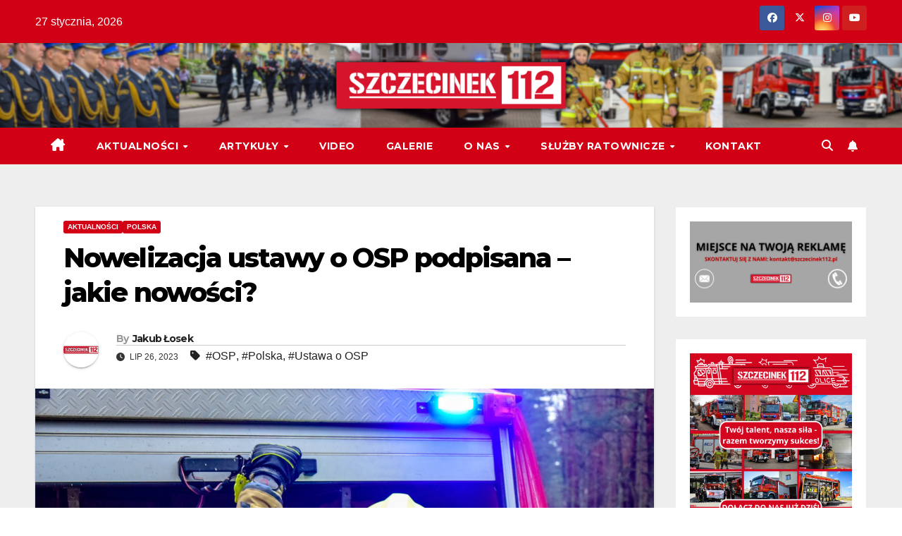

--- FILE ---
content_type: text/html; charset=UTF-8
request_url: https://szczecinek112.pl/nowelizacja-ustawy-o-osp-podpisana-jakie-nowosci/
body_size: 20353
content:
<!DOCTYPE html>
<html lang="pl-PL">
<head>
<meta charset="UTF-8">
<meta name="viewport" content="width=device-width, initial-scale=1">
<link rel="profile" href="http://gmpg.org/xfn/11">
<title>Nowelizacja ustawy o OSP podpisana - jakie nowości? - Portal Szczecinek112</title>
	<style>img:is([sizes="auto" i], [sizes^="auto," i]) { contain-intrinsic-size: 3000px 1500px }</style>
	
<!-- The SEO Framework: stworzone przez Sybre Waaijer -->
<meta name="robots" content="max-snippet:-1,max-image-preview:large,max-video-preview:-1" />
<link rel="canonical" href="https://szczecinek112.pl/nowelizacja-ustawy-o-osp-podpisana-jakie-nowosci/" />
<meta name="description" content="Prezydent RP Andrzej Duda podpisał kilka dni temu nowelizację ustawy o Ochotniczych Strażach Pożarnych. Teraz ma być wygodniej. Wyjaśniono także wątpliwości…" />
<meta property="og:type" content="article" />
<meta property="og:locale" content="pl_PL" />
<meta property="og:site_name" content="Portal Szczecinek112" />
<meta property="og:title" content="Nowelizacja ustawy o OSP podpisana - jakie nowości?" />
<meta property="og:description" content="Prezydent RP Andrzej Duda podpisał kilka dni temu nowelizację ustawy o Ochotniczych Strażach Pożarnych. Teraz ma być wygodniej. Wyjaśniono także wątpliwości, z którymi borykali się druhowie." />
<meta property="og:url" content="https://szczecinek112.pl/nowelizacja-ustawy-o-osp-podpisana-jakie-nowosci/" />
<meta property="og:image" content="https://szczecinek112.pl/wp-content/uploads/2023/07/331663223_773386370871094_2091584169952061389_n-jpg.jpg" />
<meta property="og:image:width" content="2048" />
<meta property="og:image:height" content="1365" />
<meta property="article:published_time" content="2023-07-26T13:31:21+00:00" />
<meta property="article:modified_time" content="2023-07-27T16:20:12+00:00" />
<meta name="twitter:card" content="summary_large_image" />
<meta name="twitter:title" content="Nowelizacja ustawy o OSP podpisana - jakie nowości?" />
<meta name="twitter:description" content="Prezydent RP Andrzej Duda podpisał kilka dni temu nowelizację ustawy o Ochotniczych Strażach Pożarnych. Teraz ma być wygodniej. Wyjaśniono także wątpliwości, z którymi borykali się druhowie." />
<meta name="twitter:image" content="https://szczecinek112.pl/wp-content/uploads/2023/07/331663223_773386370871094_2091584169952061389_n-jpg.jpg" />
<script type="application/ld+json">{"@context":"https://schema.org","@graph":[{"@type":"WebSite","@id":"https://szczecinek112.pl/#/schema/WebSite","url":"https://szczecinek112.pl/","name":"Portal Szczecinek112","description":"Największy serwis ratowniczy na Pomorzu Zachodnim","inLanguage":"pl-PL","potentialAction":{"@type":"SearchAction","target":{"@type":"EntryPoint","urlTemplate":"https://szczecinek112.pl/search/{search_term_string}/"},"query-input":"required name=search_term_string"},"publisher":{"@type":"Organization","@id":"https://szczecinek112.pl/#/schema/Organization","name":"Portal Szczecinek112","url":"https://szczecinek112.pl/","logo":{"@type":"ImageObject","url":"https://szczecinek112.pl/wp-content/uploads/2023/06/cropped-znak-wodny4.png","contentUrl":"https://szczecinek112.pl/wp-content/uploads/2023/06/cropped-znak-wodny4.png","width":512,"height":512,"contentSize":"12246"}}},{"@type":"WebPage","@id":"https://szczecinek112.pl/nowelizacja-ustawy-o-osp-podpisana-jakie-nowosci/","url":"https://szczecinek112.pl/nowelizacja-ustawy-o-osp-podpisana-jakie-nowosci/","name":"Nowelizacja ustawy o OSP podpisana - jakie nowości? - Portal Szczecinek112","description":"Prezydent RP Andrzej Duda podpisał kilka dni temu nowelizację ustawy o Ochotniczych Strażach Pożarnych. Teraz ma być wygodniej. Wyjaśniono także wątpliwości…","inLanguage":"pl-PL","isPartOf":{"@id":"https://szczecinek112.pl/#/schema/WebSite"},"breadcrumb":{"@type":"BreadcrumbList","@id":"https://szczecinek112.pl/#/schema/BreadcrumbList","itemListElement":[{"@type":"ListItem","position":1,"item":"https://szczecinek112.pl/","name":"Portal Szczecinek112"},{"@type":"ListItem","position":2,"item":"https://szczecinek112.pl/category/aktualnosci/","name":"Kategoria: AKTUALNOŚCI"},{"@type":"ListItem","position":3,"name":"Nowelizacja ustawy o OSP podpisana - jakie nowości?"}]},"potentialAction":{"@type":"ReadAction","target":"https://szczecinek112.pl/nowelizacja-ustawy-o-osp-podpisana-jakie-nowosci/"},"datePublished":"2023-07-26T13:31:21+00:00","dateModified":"2023-07-27T16:20:12+00:00","author":{"@type":"Person","@id":"https://szczecinek112.pl/#/schema/Person/8115193ecc27300bd3894a907e5117e2","name":"Jakub Łosek","description":"redakcja@szczecinek112."}}]}</script>
<!-- / The SEO Framework: stworzone przez Sybre Waaijer | 12.94ms meta | 4.44ms boot -->

<link rel='dns-prefetch' href='//fonts.googleapis.com' />
<link rel='dns-prefetch' href='//www.googletagmanager.com' />
<link rel="alternate" type="application/rss+xml" title="Portal Szczecinek112 &raquo; Kanał z wpisami" href="https://szczecinek112.pl/feed/" />
<link rel="alternate" type="application/rss+xml" title="Portal Szczecinek112 &raquo; Kanał z komentarzami" href="https://szczecinek112.pl/comments/feed/" />
<link rel="alternate" type="application/rss+xml" title="Portal Szczecinek112 &raquo; Nowelizacja ustawy o OSP podpisana &#8211; jakie nowości? Kanał z komentarzami" href="https://szczecinek112.pl/nowelizacja-ustawy-o-osp-podpisana-jakie-nowosci/feed/" />
<script>
window._wpemojiSettings = {"baseUrl":"https:\/\/s.w.org\/images\/core\/emoji\/16.0.1\/72x72\/","ext":".png","svgUrl":"https:\/\/s.w.org\/images\/core\/emoji\/16.0.1\/svg\/","svgExt":".svg","source":{"concatemoji":"https:\/\/szczecinek112.pl\/wp-includes\/js\/wp-emoji-release.min.js?ver=6.8.3"}};
/*! This file is auto-generated */
!function(s,n){var o,i,e;function c(e){try{var t={supportTests:e,timestamp:(new Date).valueOf()};sessionStorage.setItem(o,JSON.stringify(t))}catch(e){}}function p(e,t,n){e.clearRect(0,0,e.canvas.width,e.canvas.height),e.fillText(t,0,0);var t=new Uint32Array(e.getImageData(0,0,e.canvas.width,e.canvas.height).data),a=(e.clearRect(0,0,e.canvas.width,e.canvas.height),e.fillText(n,0,0),new Uint32Array(e.getImageData(0,0,e.canvas.width,e.canvas.height).data));return t.every(function(e,t){return e===a[t]})}function u(e,t){e.clearRect(0,0,e.canvas.width,e.canvas.height),e.fillText(t,0,0);for(var n=e.getImageData(16,16,1,1),a=0;a<n.data.length;a++)if(0!==n.data[a])return!1;return!0}function f(e,t,n,a){switch(t){case"flag":return n(e,"\ud83c\udff3\ufe0f\u200d\u26a7\ufe0f","\ud83c\udff3\ufe0f\u200b\u26a7\ufe0f")?!1:!n(e,"\ud83c\udde8\ud83c\uddf6","\ud83c\udde8\u200b\ud83c\uddf6")&&!n(e,"\ud83c\udff4\udb40\udc67\udb40\udc62\udb40\udc65\udb40\udc6e\udb40\udc67\udb40\udc7f","\ud83c\udff4\u200b\udb40\udc67\u200b\udb40\udc62\u200b\udb40\udc65\u200b\udb40\udc6e\u200b\udb40\udc67\u200b\udb40\udc7f");case"emoji":return!a(e,"\ud83e\udedf")}return!1}function g(e,t,n,a){var r="undefined"!=typeof WorkerGlobalScope&&self instanceof WorkerGlobalScope?new OffscreenCanvas(300,150):s.createElement("canvas"),o=r.getContext("2d",{willReadFrequently:!0}),i=(o.textBaseline="top",o.font="600 32px Arial",{});return e.forEach(function(e){i[e]=t(o,e,n,a)}),i}function t(e){var t=s.createElement("script");t.src=e,t.defer=!0,s.head.appendChild(t)}"undefined"!=typeof Promise&&(o="wpEmojiSettingsSupports",i=["flag","emoji"],n.supports={everything:!0,everythingExceptFlag:!0},e=new Promise(function(e){s.addEventListener("DOMContentLoaded",e,{once:!0})}),new Promise(function(t){var n=function(){try{var e=JSON.parse(sessionStorage.getItem(o));if("object"==typeof e&&"number"==typeof e.timestamp&&(new Date).valueOf()<e.timestamp+604800&&"object"==typeof e.supportTests)return e.supportTests}catch(e){}return null}();if(!n){if("undefined"!=typeof Worker&&"undefined"!=typeof OffscreenCanvas&&"undefined"!=typeof URL&&URL.createObjectURL&&"undefined"!=typeof Blob)try{var e="postMessage("+g.toString()+"("+[JSON.stringify(i),f.toString(),p.toString(),u.toString()].join(",")+"));",a=new Blob([e],{type:"text/javascript"}),r=new Worker(URL.createObjectURL(a),{name:"wpTestEmojiSupports"});return void(r.onmessage=function(e){c(n=e.data),r.terminate(),t(n)})}catch(e){}c(n=g(i,f,p,u))}t(n)}).then(function(e){for(var t in e)n.supports[t]=e[t],n.supports.everything=n.supports.everything&&n.supports[t],"flag"!==t&&(n.supports.everythingExceptFlag=n.supports.everythingExceptFlag&&n.supports[t]);n.supports.everythingExceptFlag=n.supports.everythingExceptFlag&&!n.supports.flag,n.DOMReady=!1,n.readyCallback=function(){n.DOMReady=!0}}).then(function(){return e}).then(function(){var e;n.supports.everything||(n.readyCallback(),(e=n.source||{}).concatemoji?t(e.concatemoji):e.wpemoji&&e.twemoji&&(t(e.twemoji),t(e.wpemoji)))}))}((window,document),window._wpemojiSettings);
</script>
<style id='wp-emoji-styles-inline-css'>

	img.wp-smiley, img.emoji {
		display: inline !important;
		border: none !important;
		box-shadow: none !important;
		height: 1em !important;
		width: 1em !important;
		margin: 0 0.07em !important;
		vertical-align: -0.1em !important;
		background: none !important;
		padding: 0 !important;
	}
</style>
<link rel='stylesheet' id='wp-block-library-css' href='https://szczecinek112.pl/wp-includes/css/dist/block-library/style.min.css?ver=6.8.3' media='all' />
<style id='wp-block-library-theme-inline-css'>
.wp-block-audio :where(figcaption){color:#555;font-size:13px;text-align:center}.is-dark-theme .wp-block-audio :where(figcaption){color:#ffffffa6}.wp-block-audio{margin:0 0 1em}.wp-block-code{border:1px solid #ccc;border-radius:4px;font-family:Menlo,Consolas,monaco,monospace;padding:.8em 1em}.wp-block-embed :where(figcaption){color:#555;font-size:13px;text-align:center}.is-dark-theme .wp-block-embed :where(figcaption){color:#ffffffa6}.wp-block-embed{margin:0 0 1em}.blocks-gallery-caption{color:#555;font-size:13px;text-align:center}.is-dark-theme .blocks-gallery-caption{color:#ffffffa6}:root :where(.wp-block-image figcaption){color:#555;font-size:13px;text-align:center}.is-dark-theme :root :where(.wp-block-image figcaption){color:#ffffffa6}.wp-block-image{margin:0 0 1em}.wp-block-pullquote{border-bottom:4px solid;border-top:4px solid;color:currentColor;margin-bottom:1.75em}.wp-block-pullquote cite,.wp-block-pullquote footer,.wp-block-pullquote__citation{color:currentColor;font-size:.8125em;font-style:normal;text-transform:uppercase}.wp-block-quote{border-left:.25em solid;margin:0 0 1.75em;padding-left:1em}.wp-block-quote cite,.wp-block-quote footer{color:currentColor;font-size:.8125em;font-style:normal;position:relative}.wp-block-quote:where(.has-text-align-right){border-left:none;border-right:.25em solid;padding-left:0;padding-right:1em}.wp-block-quote:where(.has-text-align-center){border:none;padding-left:0}.wp-block-quote.is-large,.wp-block-quote.is-style-large,.wp-block-quote:where(.is-style-plain){border:none}.wp-block-search .wp-block-search__label{font-weight:700}.wp-block-search__button{border:1px solid #ccc;padding:.375em .625em}:where(.wp-block-group.has-background){padding:1.25em 2.375em}.wp-block-separator.has-css-opacity{opacity:.4}.wp-block-separator{border:none;border-bottom:2px solid;margin-left:auto;margin-right:auto}.wp-block-separator.has-alpha-channel-opacity{opacity:1}.wp-block-separator:not(.is-style-wide):not(.is-style-dots){width:100px}.wp-block-separator.has-background:not(.is-style-dots){border-bottom:none;height:1px}.wp-block-separator.has-background:not(.is-style-wide):not(.is-style-dots){height:2px}.wp-block-table{margin:0 0 1em}.wp-block-table td,.wp-block-table th{word-break:normal}.wp-block-table :where(figcaption){color:#555;font-size:13px;text-align:center}.is-dark-theme .wp-block-table :where(figcaption){color:#ffffffa6}.wp-block-video :where(figcaption){color:#555;font-size:13px;text-align:center}.is-dark-theme .wp-block-video :where(figcaption){color:#ffffffa6}.wp-block-video{margin:0 0 1em}:root :where(.wp-block-template-part.has-background){margin-bottom:0;margin-top:0;padding:1.25em 2.375em}
</style>
<style id='classic-theme-styles-inline-css'>
/*! This file is auto-generated */
.wp-block-button__link{color:#fff;background-color:#32373c;border-radius:9999px;box-shadow:none;text-decoration:none;padding:calc(.667em + 2px) calc(1.333em + 2px);font-size:1.125em}.wp-block-file__button{background:#32373c;color:#fff;text-decoration:none}
</style>
<style id='global-styles-inline-css'>
:root{--wp--preset--aspect-ratio--square: 1;--wp--preset--aspect-ratio--4-3: 4/3;--wp--preset--aspect-ratio--3-4: 3/4;--wp--preset--aspect-ratio--3-2: 3/2;--wp--preset--aspect-ratio--2-3: 2/3;--wp--preset--aspect-ratio--16-9: 16/9;--wp--preset--aspect-ratio--9-16: 9/16;--wp--preset--color--black: #000000;--wp--preset--color--cyan-bluish-gray: #abb8c3;--wp--preset--color--white: #ffffff;--wp--preset--color--pale-pink: #f78da7;--wp--preset--color--vivid-red: #cf2e2e;--wp--preset--color--luminous-vivid-orange: #ff6900;--wp--preset--color--luminous-vivid-amber: #fcb900;--wp--preset--color--light-green-cyan: #7bdcb5;--wp--preset--color--vivid-green-cyan: #00d084;--wp--preset--color--pale-cyan-blue: #8ed1fc;--wp--preset--color--vivid-cyan-blue: #0693e3;--wp--preset--color--vivid-purple: #9b51e0;--wp--preset--gradient--vivid-cyan-blue-to-vivid-purple: linear-gradient(135deg,rgba(6,147,227,1) 0%,rgb(155,81,224) 100%);--wp--preset--gradient--light-green-cyan-to-vivid-green-cyan: linear-gradient(135deg,rgb(122,220,180) 0%,rgb(0,208,130) 100%);--wp--preset--gradient--luminous-vivid-amber-to-luminous-vivid-orange: linear-gradient(135deg,rgba(252,185,0,1) 0%,rgba(255,105,0,1) 100%);--wp--preset--gradient--luminous-vivid-orange-to-vivid-red: linear-gradient(135deg,rgba(255,105,0,1) 0%,rgb(207,46,46) 100%);--wp--preset--gradient--very-light-gray-to-cyan-bluish-gray: linear-gradient(135deg,rgb(238,238,238) 0%,rgb(169,184,195) 100%);--wp--preset--gradient--cool-to-warm-spectrum: linear-gradient(135deg,rgb(74,234,220) 0%,rgb(151,120,209) 20%,rgb(207,42,186) 40%,rgb(238,44,130) 60%,rgb(251,105,98) 80%,rgb(254,248,76) 100%);--wp--preset--gradient--blush-light-purple: linear-gradient(135deg,rgb(255,206,236) 0%,rgb(152,150,240) 100%);--wp--preset--gradient--blush-bordeaux: linear-gradient(135deg,rgb(254,205,165) 0%,rgb(254,45,45) 50%,rgb(107,0,62) 100%);--wp--preset--gradient--luminous-dusk: linear-gradient(135deg,rgb(255,203,112) 0%,rgb(199,81,192) 50%,rgb(65,88,208) 100%);--wp--preset--gradient--pale-ocean: linear-gradient(135deg,rgb(255,245,203) 0%,rgb(182,227,212) 50%,rgb(51,167,181) 100%);--wp--preset--gradient--electric-grass: linear-gradient(135deg,rgb(202,248,128) 0%,rgb(113,206,126) 100%);--wp--preset--gradient--midnight: linear-gradient(135deg,rgb(2,3,129) 0%,rgb(40,116,252) 100%);--wp--preset--font-size--small: 13px;--wp--preset--font-size--medium: 20px;--wp--preset--font-size--large: 36px;--wp--preset--font-size--x-large: 42px;--wp--preset--spacing--20: 0.44rem;--wp--preset--spacing--30: 0.67rem;--wp--preset--spacing--40: 1rem;--wp--preset--spacing--50: 1.5rem;--wp--preset--spacing--60: 2.25rem;--wp--preset--spacing--70: 3.38rem;--wp--preset--spacing--80: 5.06rem;--wp--preset--shadow--natural: 6px 6px 9px rgba(0, 0, 0, 0.2);--wp--preset--shadow--deep: 12px 12px 50px rgba(0, 0, 0, 0.4);--wp--preset--shadow--sharp: 6px 6px 0px rgba(0, 0, 0, 0.2);--wp--preset--shadow--outlined: 6px 6px 0px -3px rgba(255, 255, 255, 1), 6px 6px rgba(0, 0, 0, 1);--wp--preset--shadow--crisp: 6px 6px 0px rgba(0, 0, 0, 1);}:root :where(.is-layout-flow) > :first-child{margin-block-start: 0;}:root :where(.is-layout-flow) > :last-child{margin-block-end: 0;}:root :where(.is-layout-flow) > *{margin-block-start: 24px;margin-block-end: 0;}:root :where(.is-layout-constrained) > :first-child{margin-block-start: 0;}:root :where(.is-layout-constrained) > :last-child{margin-block-end: 0;}:root :where(.is-layout-constrained) > *{margin-block-start: 24px;margin-block-end: 0;}:root :where(.is-layout-flex){gap: 24px;}:root :where(.is-layout-grid){gap: 24px;}body .is-layout-flex{display: flex;}.is-layout-flex{flex-wrap: wrap;align-items: center;}.is-layout-flex > :is(*, div){margin: 0;}body .is-layout-grid{display: grid;}.is-layout-grid > :is(*, div){margin: 0;}.has-black-color{color: var(--wp--preset--color--black) !important;}.has-cyan-bluish-gray-color{color: var(--wp--preset--color--cyan-bluish-gray) !important;}.has-white-color{color: var(--wp--preset--color--white) !important;}.has-pale-pink-color{color: var(--wp--preset--color--pale-pink) !important;}.has-vivid-red-color{color: var(--wp--preset--color--vivid-red) !important;}.has-luminous-vivid-orange-color{color: var(--wp--preset--color--luminous-vivid-orange) !important;}.has-luminous-vivid-amber-color{color: var(--wp--preset--color--luminous-vivid-amber) !important;}.has-light-green-cyan-color{color: var(--wp--preset--color--light-green-cyan) !important;}.has-vivid-green-cyan-color{color: var(--wp--preset--color--vivid-green-cyan) !important;}.has-pale-cyan-blue-color{color: var(--wp--preset--color--pale-cyan-blue) !important;}.has-vivid-cyan-blue-color{color: var(--wp--preset--color--vivid-cyan-blue) !important;}.has-vivid-purple-color{color: var(--wp--preset--color--vivid-purple) !important;}.has-black-background-color{background-color: var(--wp--preset--color--black) !important;}.has-cyan-bluish-gray-background-color{background-color: var(--wp--preset--color--cyan-bluish-gray) !important;}.has-white-background-color{background-color: var(--wp--preset--color--white) !important;}.has-pale-pink-background-color{background-color: var(--wp--preset--color--pale-pink) !important;}.has-vivid-red-background-color{background-color: var(--wp--preset--color--vivid-red) !important;}.has-luminous-vivid-orange-background-color{background-color: var(--wp--preset--color--luminous-vivid-orange) !important;}.has-luminous-vivid-amber-background-color{background-color: var(--wp--preset--color--luminous-vivid-amber) !important;}.has-light-green-cyan-background-color{background-color: var(--wp--preset--color--light-green-cyan) !important;}.has-vivid-green-cyan-background-color{background-color: var(--wp--preset--color--vivid-green-cyan) !important;}.has-pale-cyan-blue-background-color{background-color: var(--wp--preset--color--pale-cyan-blue) !important;}.has-vivid-cyan-blue-background-color{background-color: var(--wp--preset--color--vivid-cyan-blue) !important;}.has-vivid-purple-background-color{background-color: var(--wp--preset--color--vivid-purple) !important;}.has-black-border-color{border-color: var(--wp--preset--color--black) !important;}.has-cyan-bluish-gray-border-color{border-color: var(--wp--preset--color--cyan-bluish-gray) !important;}.has-white-border-color{border-color: var(--wp--preset--color--white) !important;}.has-pale-pink-border-color{border-color: var(--wp--preset--color--pale-pink) !important;}.has-vivid-red-border-color{border-color: var(--wp--preset--color--vivid-red) !important;}.has-luminous-vivid-orange-border-color{border-color: var(--wp--preset--color--luminous-vivid-orange) !important;}.has-luminous-vivid-amber-border-color{border-color: var(--wp--preset--color--luminous-vivid-amber) !important;}.has-light-green-cyan-border-color{border-color: var(--wp--preset--color--light-green-cyan) !important;}.has-vivid-green-cyan-border-color{border-color: var(--wp--preset--color--vivid-green-cyan) !important;}.has-pale-cyan-blue-border-color{border-color: var(--wp--preset--color--pale-cyan-blue) !important;}.has-vivid-cyan-blue-border-color{border-color: var(--wp--preset--color--vivid-cyan-blue) !important;}.has-vivid-purple-border-color{border-color: var(--wp--preset--color--vivid-purple) !important;}.has-vivid-cyan-blue-to-vivid-purple-gradient-background{background: var(--wp--preset--gradient--vivid-cyan-blue-to-vivid-purple) !important;}.has-light-green-cyan-to-vivid-green-cyan-gradient-background{background: var(--wp--preset--gradient--light-green-cyan-to-vivid-green-cyan) !important;}.has-luminous-vivid-amber-to-luminous-vivid-orange-gradient-background{background: var(--wp--preset--gradient--luminous-vivid-amber-to-luminous-vivid-orange) !important;}.has-luminous-vivid-orange-to-vivid-red-gradient-background{background: var(--wp--preset--gradient--luminous-vivid-orange-to-vivid-red) !important;}.has-very-light-gray-to-cyan-bluish-gray-gradient-background{background: var(--wp--preset--gradient--very-light-gray-to-cyan-bluish-gray) !important;}.has-cool-to-warm-spectrum-gradient-background{background: var(--wp--preset--gradient--cool-to-warm-spectrum) !important;}.has-blush-light-purple-gradient-background{background: var(--wp--preset--gradient--blush-light-purple) !important;}.has-blush-bordeaux-gradient-background{background: var(--wp--preset--gradient--blush-bordeaux) !important;}.has-luminous-dusk-gradient-background{background: var(--wp--preset--gradient--luminous-dusk) !important;}.has-pale-ocean-gradient-background{background: var(--wp--preset--gradient--pale-ocean) !important;}.has-electric-grass-gradient-background{background: var(--wp--preset--gradient--electric-grass) !important;}.has-midnight-gradient-background{background: var(--wp--preset--gradient--midnight) !important;}.has-small-font-size{font-size: var(--wp--preset--font-size--small) !important;}.has-medium-font-size{font-size: var(--wp--preset--font-size--medium) !important;}.has-large-font-size{font-size: var(--wp--preset--font-size--large) !important;}.has-x-large-font-size{font-size: var(--wp--preset--font-size--x-large) !important;}
:root :where(.wp-block-pullquote){font-size: 1.5em;line-height: 1.6;}
</style>
<link rel='stylesheet' id='newsup-fonts-css' href='//fonts.googleapis.com/css?family=Montserrat%3A400%2C500%2C700%2C800%7CWork%2BSans%3A300%2C400%2C500%2C600%2C700%2C800%2C900%26display%3Dswap&#038;subset=latin%2Clatin-ext' media='all' />
<link rel='stylesheet' id='bootstrap-css' href='https://szczecinek112.pl/wp-content/themes/newsup/css/bootstrap.css?ver=6.8.3' media='all' />
<link rel='stylesheet' id='newsup-style-css' href='https://szczecinek112.pl/wp-content/themes/newsberg/style.css?ver=6.8.3' media='all' />
<link rel='stylesheet' id='font-awesome-5-all-css' href='https://szczecinek112.pl/wp-content/themes/newsup/css/font-awesome/css/all.min.css?ver=6.8.3' media='all' />
<link rel='stylesheet' id='font-awesome-4-shim-css' href='https://szczecinek112.pl/wp-content/themes/newsup/css/font-awesome/css/v4-shims.min.css?ver=6.8.3' media='all' />
<link rel='stylesheet' id='owl-carousel-css' href='https://szczecinek112.pl/wp-content/themes/newsup/css/owl.carousel.css?ver=6.8.3' media='all' />
<link rel='stylesheet' id='smartmenus-css' href='https://szczecinek112.pl/wp-content/themes/newsup/css/jquery.smartmenus.bootstrap.css?ver=6.8.3' media='all' />
<link rel='stylesheet' id='newsup-custom-css-css' href='https://szczecinek112.pl/wp-content/themes/newsup/inc/ansar/customize/css/customizer.css?ver=1.0' media='all' />
<style id='kadence-blocks-global-variables-inline-css'>
:root {--global-kb-font-size-sm:clamp(0.8rem, 0.73rem + 0.217vw, 0.9rem);--global-kb-font-size-md:clamp(1.1rem, 0.995rem + 0.326vw, 1.25rem);--global-kb-font-size-lg:clamp(1.75rem, 1.576rem + 0.543vw, 2rem);--global-kb-font-size-xl:clamp(2.25rem, 1.728rem + 1.63vw, 3rem);--global-kb-font-size-xxl:clamp(2.5rem, 1.456rem + 3.26vw, 4rem);--global-kb-font-size-xxxl:clamp(2.75rem, 0.489rem + 7.065vw, 6rem);}:root {--global-palette1: #3182CE;--global-palette2: #2B6CB0;--global-palette3: #1A202C;--global-palette4: #2D3748;--global-palette5: #4A5568;--global-palette6: #718096;--global-palette7: #EDF2F7;--global-palette8: #F7FAFC;--global-palette9: #ffffff;}
</style>
<link rel='stylesheet' id='newsup-style-parent-css' href='https://szczecinek112.pl/wp-content/themes/newsup/style.css?ver=6.8.3' media='all' />
<link rel='stylesheet' id='newsberg-style-css' href='https://szczecinek112.pl/wp-content/themes/newsberg/style.css?ver=1.0' media='all' />
<link rel='stylesheet' id='newsberg-default-css-css' href='https://szczecinek112.pl/wp-content/themes/newsberg/css/colors/default.css?ver=6.8.3' media='all' />
<script src="https://szczecinek112.pl/wp-includes/js/jquery/jquery.min.js?ver=3.7.1" id="jquery-core-js"></script>
<script src="https://szczecinek112.pl/wp-includes/js/jquery/jquery-migrate.min.js?ver=3.4.1" id="jquery-migrate-js"></script>
<script src="https://szczecinek112.pl/wp-content/themes/newsup/js/navigation.js?ver=6.8.3" id="newsup-navigation-js"></script>
<script src="https://szczecinek112.pl/wp-content/themes/newsup/js/bootstrap.js?ver=6.8.3" id="bootstrap-js"></script>
<script src="https://szczecinek112.pl/wp-content/themes/newsup/js/owl.carousel.min.js?ver=6.8.3" id="owl-carousel-min-js"></script>
<script src="https://szczecinek112.pl/wp-content/themes/newsup/js/jquery.smartmenus.js?ver=6.8.3" id="smartmenus-js-js"></script>
<script src="https://szczecinek112.pl/wp-content/themes/newsup/js/jquery.smartmenus.bootstrap.js?ver=6.8.3" id="bootstrap-smartmenus-js-js"></script>
<script src="https://szczecinek112.pl/wp-content/themes/newsup/js/jquery.marquee.js?ver=6.8.3" id="newsup-marquee-js-js"></script>
<script src="https://szczecinek112.pl/wp-content/themes/newsup/js/main.js?ver=6.8.3" id="newsup-main-js-js"></script>
<link rel="https://api.w.org/" href="https://szczecinek112.pl/wp-json/" /><link rel="alternate" title="JSON" type="application/json" href="https://szczecinek112.pl/wp-json/wp/v2/posts/894" /><link rel="EditURI" type="application/rsd+xml" title="RSD" href="https://szczecinek112.pl/xmlrpc.php?rsd" />
<link rel="alternate" title="oEmbed (JSON)" type="application/json+oembed" href="https://szczecinek112.pl/wp-json/oembed/1.0/embed?url=https%3A%2F%2Fszczecinek112.pl%2Fnowelizacja-ustawy-o-osp-podpisana-jakie-nowosci%2F" />
<link rel="alternate" title="oEmbed (XML)" type="text/xml+oembed" href="https://szczecinek112.pl/wp-json/oembed/1.0/embed?url=https%3A%2F%2Fszczecinek112.pl%2Fnowelizacja-ustawy-o-osp-podpisana-jakie-nowosci%2F&#038;format=xml" />
<meta name="generator" content="Site Kit by Google 1.171.0" /><link rel="pingback" href="https://szczecinek112.pl/xmlrpc.php"> 
<style type="text/css" id="custom-background-css">
    .wrapper { background-color: #eee; }
</style>
    <style type="text/css">
            .site-title,
        .site-description {
            position: absolute;
            clip: rect(1px, 1px, 1px, 1px);
        }
        </style>
    <link rel="icon" href="https://szczecinek112.pl/wp-content/uploads/2023/06/cropped-znak-wodny4-32x32.png" sizes="32x32" />
<link rel="icon" href="https://szczecinek112.pl/wp-content/uploads/2023/06/cropped-znak-wodny4-192x192.png" sizes="192x192" />
<link rel="apple-touch-icon" href="https://szczecinek112.pl/wp-content/uploads/2023/06/cropped-znak-wodny4-180x180.png" />
<meta name="msapplication-TileImage" content="https://szczecinek112.pl/wp-content/uploads/2023/06/cropped-znak-wodny4-270x270.png" />
		<style id="wp-custom-css">
			.mg-nav-widget-area-back{
	min-height:120px;
}
.mg-blog-post-box {
	text-align:center;
}
.mg-blog-post-box .mg-header{
	text-align:left;
}
article {
	text-align:justify;
}		</style>
		</head>
<body class="wp-singular post-template-default single single-post postid-894 single-format-standard wp-embed-responsive wp-theme-newsup wp-child-theme-newsberg ta-hide-date-author-in-list" >
<div id="page" class="site">
<a class="skip-link screen-reader-text" href="#content">
Skip to content</a>
  <div class="wrapper" id="custom-background-css">
    <header class="mg-headwidget">
      <!--==================== TOP BAR ====================-->
      <div class="mg-head-detail hidden-xs">
    <div class="container-fluid">
        <div class="row align-items-center">
            <div class="col-md-6 col-xs-12">
                <ul class="info-left">
                                <li>27 stycznia, 2026            </li>
                        </ul>
            </div>
            <div class="col-md-6 col-xs-12">
                <ul class="mg-social info-right">
                            <li>
            <a  target="_blank"  href="https://www.facebook.com/Szczecinek112">
                <span class="icon-soci facebook">
                    <i class="fab fa-facebook"></i>
                </span> 
            </a>
        </li>
                <li>
            <a target="_blank" href="https://twitter.com/Szczecinek112">
                <span class="icon-soci x-twitter">
                    <i class="fa-brands fa-x-twitter"></i>
                </span>
            </a>
        </li>
                <li>
            <a target="_blank"  href="https://www.instagram.com/szczecinek112/">
                <span class="icon-soci instagram">
                    <i class="fab fa-instagram"></i>
                </span>
            </a>
        </li>
                <li>
            <a target="_blank"  href="https://www.youtube.com/@Szczecinek112">
                <span class="icon-soci youtube">
                    <i class="fab fa-youtube"></i>
                </span>
            </a>
        </li>
                        </ul>
            </div>
        </div>
    </div>
</div>
      <div class="clearfix"></div>

      
      <div class="mg-nav-widget-area-back" style='background-image: url("https://szczecinek112.pl/wp-content/uploads/2023/08/cropped-Projekt-bez-nazwy7.png" );'>
                <div class="overlay">
          <div class="inner" > 
              <div class="container-fluid">
                  <div class="mg-nav-widget-area">
                    <div class="row align-items-center">
                      <div class="col-md-3 text-center-xs">
                        <div class="navbar-header">
                          <div class="site-logo">
                                                      </div>
                          <div class="site-branding-text d-none">
                                                            <p class="site-title"> <a href="https://szczecinek112.pl/" rel="home">Portal Szczecinek112</a></p>
                                                            <p class="site-description">Największy serwis ratowniczy na Pomorzu Zachodnim</p>
                          </div>    
                        </div>
                      </div>
                                          </div>
                  </div>
              </div>
          </div>
        </div>
      </div>
    <div class="mg-menu-full">
      <nav class="navbar navbar-expand-lg navbar-wp">
        <div class="container-fluid">
          <!-- Right nav -->
          <div class="m-header align-items-center">
                            <a class="mobilehomebtn" href="https://szczecinek112.pl"><span class="fa-solid fa-house-chimney"></span></a>
              <!-- navbar-toggle -->
              <button class="navbar-toggler mx-auto" type="button" data-toggle="collapse" data-target="#navbar-wp" aria-controls="navbarSupportedContent" aria-expanded="false" aria-label="Toggle navigation">
                <span class="burger">
                  <span class="burger-line"></span>
                  <span class="burger-line"></span>
                  <span class="burger-line"></span>
                </span>
              </button>
              <!-- /navbar-toggle -->
                          <div class="dropdown show mg-search-box pr-2">
                <a class="dropdown-toggle msearch ml-auto" href="#" role="button" id="dropdownMenuLink" data-toggle="dropdown" aria-haspopup="true" aria-expanded="false">
                <i class="fas fa-search"></i>
                </a> 
                <div class="dropdown-menu searchinner" aria-labelledby="dropdownMenuLink">
                    <form role="search" method="get" id="searchform" action="https://szczecinek112.pl/">
  <div class="input-group">
    <input type="search" class="form-control" placeholder="Search" value="" name="s" />
    <span class="input-group-btn btn-default">
    <button type="submit" class="btn"> <i class="fas fa-search"></i> </button>
    </span> </div>
</form>                </div>
            </div>
                  <a href="#" target="_blank" class="btn-bell btn-theme mx-2"><i class="fa fa-bell"></i></a>
                      
          </div>
          <!-- /Right nav --> 
          <div class="collapse navbar-collapse" id="navbar-wp">
            <div class="d-md-block">
              <ul id="menu-belka-gorna" class="nav navbar-nav mr-auto "><li class="active home"><a class="homebtn" href="https://szczecinek112.pl"><span class='fa-solid fa-house-chimney'></span></a></li><li id="menu-item-303" class="menu-item menu-item-type-taxonomy menu-item-object-category current-post-ancestor current-menu-parent current-post-parent menu-item-has-children menu-item-303 dropdown"><a class="nav-link" title="AKTUALNOŚCI" href="https://szczecinek112.pl/category/aktualnosci/" data-toggle="dropdown" class="dropdown-toggle">AKTUALNOŚCI </a>
<ul role="menu" class=" dropdown-menu">
	<li id="menu-item-305" class="menu-item menu-item-type-taxonomy menu-item-object-category menu-item-305"><a class="dropdown-item" title="SZCZECINEK" href="https://szczecinek112.pl/category/aktualnosci/szczecinek/">SZCZECINEK</a></li>
	<li id="menu-item-308" class="menu-item menu-item-type-taxonomy menu-item-object-category menu-item-308"><a class="dropdown-item" title="CZŁUCHÓW" href="https://szczecinek112.pl/category/aktualnosci/czluchow/">CZŁUCHÓW</a></li>
	<li id="menu-item-306" class="menu-item menu-item-type-taxonomy menu-item-object-category menu-item-306"><a class="dropdown-item" title="KOSZALIN" href="https://szczecinek112.pl/category/aktualnosci/koszalin/">KOSZALIN</a></li>
	<li id="menu-item-309" class="menu-item menu-item-type-taxonomy menu-item-object-category menu-item-309"><a class="dropdown-item" title="ZŁOTÓW" href="https://szczecinek112.pl/category/aktualnosci/zlotow/">ZŁOTÓW</a></li>
	<li id="menu-item-307" class="menu-item menu-item-type-taxonomy menu-item-object-category menu-item-307"><a class="dropdown-item" title="POMORZE ZACHODNIE" href="https://szczecinek112.pl/category/aktualnosci/pomorze-zachodnie/">POMORZE ZACHODNIE</a></li>
	<li id="menu-item-310" class="menu-item menu-item-type-taxonomy menu-item-object-category current-post-ancestor current-menu-parent current-post-parent menu-item-310"><a class="dropdown-item" title="POLSKA" href="https://szczecinek112.pl/category/aktualnosci/polska/">POLSKA</a></li>
</ul>
</li>
<li id="menu-item-10637" class="menu-item menu-item-type-taxonomy menu-item-object-category menu-item-has-children menu-item-10637 dropdown"><a class="nav-link" title="ARTYKUŁY" href="https://szczecinek112.pl/category/artykuly/" data-toggle="dropdown" class="dropdown-toggle">ARTYKUŁY </a>
<ul role="menu" class=" dropdown-menu">
	<li id="menu-item-10638" class="menu-item menu-item-type-taxonomy menu-item-object-category menu-item-10638"><a class="dropdown-item" title="TECHNIKA" href="https://szczecinek112.pl/category/artykuly/technika/">TECHNIKA</a></li>
	<li id="menu-item-10639" class="menu-item menu-item-type-taxonomy menu-item-object-category menu-item-10639"><a class="dropdown-item" title="Z KART HISTORII" href="https://szczecinek112.pl/category/artykuly/z-kart-historii/">Z KART HISTORII</a></li>
</ul>
</li>
<li id="menu-item-344" class="menu-item menu-item-type-taxonomy menu-item-object-category menu-item-344"><a class="nav-link" title="VIDEO" href="https://szczecinek112.pl/category/video/">VIDEO</a></li>
<li id="menu-item-343" class="menu-item menu-item-type-taxonomy menu-item-object-category menu-item-343"><a class="nav-link" title="GALERIE" href="https://szczecinek112.pl/category/galerie/">GALERIE</a></li>
<li id="menu-item-299" class="menu-item menu-item-type-post_type menu-item-object-page menu-item-has-children menu-item-299 dropdown"><a class="nav-link" title="O NAS" href="https://szczecinek112.pl/o-nas/" data-toggle="dropdown" class="dropdown-toggle">O NAS </a>
<ul role="menu" class=" dropdown-menu">
	<li id="menu-item-311" class="menu-item menu-item-type-post_type menu-item-object-page menu-item-311"><a class="dropdown-item" title="HISTORIA" href="https://szczecinek112.pl/o-nas/historia/">HISTORIA</a></li>
	<li id="menu-item-302" class="menu-item menu-item-type-post_type menu-item-object-page menu-item-302"><a class="dropdown-item" title="REDAKCJA" href="https://szczecinek112.pl/o-nas/redakcja/">REDAKCJA</a></li>
</ul>
</li>
<li id="menu-item-300" class="menu-item menu-item-type-post_type menu-item-object-page menu-item-has-children menu-item-300 dropdown"><a class="nav-link" title="SŁUŻBY RATOWNICZE" href="https://szczecinek112.pl/sluzby-ratownicze/" data-toggle="dropdown" class="dropdown-toggle">SŁUŻBY RATOWNICZE </a>
<ul role="menu" class=" dropdown-menu">
	<li id="menu-item-325" class="menu-item menu-item-type-post_type menu-item-object-page menu-item-325"><a class="dropdown-item" title="PAŃSTWOWA STRAŻ POŻARNA" href="https://szczecinek112.pl/panstwowa-straz-pozarna/">PAŃSTWOWA STRAŻ POŻARNA</a></li>
	<li id="menu-item-327" class="menu-item menu-item-type-post_type menu-item-object-page menu-item-327"><a class="dropdown-item" title="OCHOTNICZA STRAŻ POŻARNA" href="https://szczecinek112.pl/ochotnicza-straz-pozarna/">OCHOTNICZA STRAŻ POŻARNA</a></li>
	<li id="menu-item-326" class="menu-item menu-item-type-post_type menu-item-object-page menu-item-326"><a class="dropdown-item" title="POLICJA" href="https://szczecinek112.pl/policja/">POLICJA</a></li>
	<li id="menu-item-328" class="menu-item menu-item-type-post_type menu-item-object-page menu-item-328"><a class="dropdown-item" title="POGOTOWIE RATUNKOWE" href="https://szczecinek112.pl/pogotowie-ratunkowe/">POGOTOWIE RATUNKOWE</a></li>
</ul>
</li>
<li id="menu-item-1088" class="menu-item menu-item-type-post_type menu-item-object-page menu-item-1088"><a class="nav-link" title="KONTAKT" href="https://szczecinek112.pl/kontakt/">KONTAKT</a></li>
</ul>            </div>      
          </div>
          <!-- Right nav -->
          <div class="desk-header d-lg-flex pl-3 ml-auto my-2 my-lg-0 position-relative align-items-center">
                        <div class="dropdown show mg-search-box pr-2">
                <a class="dropdown-toggle msearch ml-auto" href="#" role="button" id="dropdownMenuLink" data-toggle="dropdown" aria-haspopup="true" aria-expanded="false">
                <i class="fas fa-search"></i>
                </a> 
                <div class="dropdown-menu searchinner" aria-labelledby="dropdownMenuLink">
                    <form role="search" method="get" id="searchform" action="https://szczecinek112.pl/">
  <div class="input-group">
    <input type="search" class="form-control" placeholder="Search" value="" name="s" />
    <span class="input-group-btn btn-default">
    <button type="submit" class="btn"> <i class="fas fa-search"></i> </button>
    </span> </div>
</form>                </div>
            </div>
                  <a href="#" target="_blank" class="btn-bell btn-theme mx-2"><i class="fa fa-bell"></i></a>
                  </div>
          <!-- /Right nav -->
      </div>
      </nav> <!-- /Navigation -->
    </div>
</header>
<div class="clearfix"></div> <!-- =========================
     Page Content Section      
============================== -->
<main id="content" class="single-class content">
  <!--container-->
    <div class="container-fluid">
      <!--row-->
        <div class="row">
                  <div class="col-lg-9 col-md-8">
                                <div class="mg-blog-post-box"> 
                    <div class="mg-header">
                        <div class="mg-blog-category"><a class="newsup-categories category-color-1" href="https://szczecinek112.pl/category/aktualnosci/" alt="View all posts in AKTUALNOŚCI"> 
                                 AKTUALNOŚCI
                             </a><a class="newsup-categories category-color-1" href="https://szczecinek112.pl/category/aktualnosci/polska/" alt="View all posts in POLSKA"> 
                                 POLSKA
                             </a></div>                        <h1 class="title single"> <a title="Permalink to: Nowelizacja ustawy o OSP podpisana &#8211; jakie nowości?">
                            Nowelizacja ustawy o OSP podpisana &#8211; jakie nowości?</a>
                        </h1>
                                                <div class="media mg-info-author-block"> 
                                                        <a class="mg-author-pic" href="https://szczecinek112.pl/author/kuba/"> <img alt='' src='https://secure.gravatar.com/avatar/f1277bf542edf9e1fcfb36cb624094267e44a712bbd8ad28ca6c5ae0fad4edaa?s=150&#038;d=mm&#038;r=g' srcset='https://secure.gravatar.com/avatar/f1277bf542edf9e1fcfb36cb624094267e44a712bbd8ad28ca6c5ae0fad4edaa?s=300&#038;d=mm&#038;r=g 2x' class='avatar avatar-150 photo' height='150' width='150' decoding='async'/> </a>
                                                        <div class="media-body">
                                                            <h4 class="media-heading"><span>By</span><a href="https://szczecinek112.pl/author/kuba/">Jakub Łosek</a></h4>
                                                            <span class="mg-blog-date"><i class="fas fa-clock"></i> 
                                    lip 26, 2023                                </span>
                                                                <span class="newsup-tags"><i class="fas fa-tag"></i>
                                     <a href="https://szczecinek112.pl/tag/osp/">#OSP</a>,  <a href="https://szczecinek112.pl/tag/polska/">#Polska</a>, <a href="https://szczecinek112.pl/tag/ustawa-o-osp/">#Ustawa o OSP</a>                                    </span>
                                                            </div>
                        </div>
                                            </div>
                    <img width="2048" height="1365" src="https://szczecinek112.pl/wp-content/uploads/2023/07/331663223_773386370871094_2091584169952061389_n-jpg.jpg" class="img-fluid single-featured-image wp-post-image" alt="" decoding="async" fetchpriority="high" srcset="https://szczecinek112.pl/wp-content/uploads/2023/07/331663223_773386370871094_2091584169952061389_n-jpg.jpg 2048w, https://szczecinek112.pl/wp-content/uploads/2023/07/331663223_773386370871094_2091584169952061389_n-jpg-300x200.jpg 300w, https://szczecinek112.pl/wp-content/uploads/2023/07/331663223_773386370871094_2091584169952061389_n-jpg-1024x683.jpg 1024w, https://szczecinek112.pl/wp-content/uploads/2023/07/331663223_773386370871094_2091584169952061389_n-jpg-768x512.jpg 768w, https://szczecinek112.pl/wp-content/uploads/2023/07/331663223_773386370871094_2091584169952061389_n-jpg-1536x1024.jpg 1536w" sizes="(max-width: 2048px) 100vw, 2048px" />                    <article class="page-content-single small single">
                        
<p><strong>Prezydent RP Andrzej Duda podpisał kilka dni temu nowelizację ustawy o Ochotniczych Strażach Pożarnych. Teraz ma być wygodniej. Wyjaśniono także wątpliwości, z którymi borykali się druhowie. Zatem jakie zaszły zmiany?</strong></p>



<div class="wp-block-group"><div class="wp-block-group__inner-container is-layout-constrained wp-block-group-is-layout-constrained">
<p>W ustawie poszerzono katalog zadań własnych w zakresie ochrony przeciwpożarowej, które gmina ma zapewniać, stosownie do posiadanych sił i środków o:<br>1) zapewnienie umundurowania wyjściowego,<br>2) finansowanie szkoleń innych niż wskazanych w ustawie (innych niż bezpłatne szkolenia organizowane przez PSP) oraz szkoleń z zakresu kwalifikowanej pierwszej pomocy,<br>3) zapewnienie ubezpieczenia opiekunów młodzieżowych drużyn pożarniczych i dziecięcych drużyn pożarniczych, w tym ubezpieczenia grupowego, od odpowiedzialności cywilnej i od następstw nieszczęśliwych wypadków, podczas wykonywania powierzonych zadań,<br>4) zapewnienie wyżywienia dla strażaków ratowników OSP podczas prowadzenia działań ratowniczych, udziału w działaniach ratowniczych oraz akcjach ratowniczych, udziału w działaniach prowadzonych przez inne służby, inspekcje i straże trwających co najmniej 6 godzin, a także szkoleniach, ćwiczeniach i zawodach sportowo-pożarniczych trwających co najmniej 8 godzin.<br><br>W wyniku zmian zawartych w ustawie strażacy ratownicy OSP po ukończeniu przez nich 65 lat, będą mogli brać bezpośredni udział w działaniach ratowniczych i akcjach ratowniczych.</p>



<p>Zgodnie z ustawą szkolenia, w tym szkolenia specjalistyczne strażaków ratowników OSP oraz kandydatów na strażaków ratowników OSP, które prowadzi nieodpłatnie Państwowa Straż Pożarna będą się odbywały na podstawie programów opracowywanych przez Komendanta Głównego Państwowej Straży Pożarnej i zatwierdzanych przez ministra właściwego do spraw wewnętrznych oraz na podstawie programu kursu w zakresie kwalifikowanej pierwszej pomocy, o którym mowa w ustawie z dnia 8 września 2006 r. o Państwowym Ratownictwie Medycznym (Dz. U. z 2022 r. poz. 1720 z późn.zm). Ustawa poszerza zakres zdarzeń, o uczestniczenie w „zawodach”, w następstwie których strażakowi ratownikowi OSP będzie przysługiwało:<br>1) jednorazowe odszkodowanie w razie doznania stałego lub długotrwałego uszczerbku na zdrowiu;<br>2) renta z tytułu całkowitej lub częściowej niezdolności do pracy;<br>3) odszkodowanie z tytułu szkody w mieniu,</p>



<p>W ustawie doprecyzowano także przepisy dotyczące:<br>1) jednorazowych odszkodowań przysługujących strażakowi ratownikowi OSP, członkom rodziny strażaka ratownika OSP,<br>2) pokrywania kosztów pogrzebu w razie śmierci strażaka ratownika OSP,<br>3) rekompensat pieniężnych, które przysługują strażakowi ratownikowi OSP, który uczestniczył w zaewidencjonowanym w Systemie Wspomagania Decyzji Państwowej Straży Pożarnej, o którym mowa w art. 14g ust. 1 ustawy z dnia 24 sierpnia 1991 r. o ochronie przeciwpożarowej, działaniu ratowniczym, akcji ratowniczej, szkoleniu lub ćwiczeniu, i doznał uszczerbku na zdrowiu wskutek wypadku, za czas niezdolności do pracy, za który nie zachował prawa do wynagrodzenia, nie otrzymał zasiłku chorobowego albo świadczenia rehabilitacyjnego na podstawie odrębnych przepisów,<br>4) postępowania w sprawie wniosku o przyznanie świadczenia ratowniczego, w tym również w sytuacji śmierci osoby, która złożyła wniosek o przyznanie świadczenia ratowniczego,<br>5) postępowanie w sprawie nadania Odznaki Świętego Floriana &#8222;Za Zasługi dla Społeczności Lokalnej&#8221;, którą przyznaje się osobom wyróżniającym się w podejmowaniu działań w celu ochrony życia, zdrowia, mienia lub środowiska.<br><br>W ustawie doprecyzowano również przepisy dotyczące ekwiwalentu pieniężnego za uczestnictwo w działaniach ratowniczych, akcji ratowniczej, szkoleniu lub ćwiczeniu oraz poszerzono katalog osób o uprawnionych do tego ekwiwalentu.</p>



<p>Ustawa wprowadza przepis umożliwiający prowadzenie ewidencji udziału strażaków ratowników OSP w działaniach ratowniczych lub akcjach ratowniczych z wykorzystaniem Systemu Wspomagania Decyzji Państwowej Straży Pożarnej, o którym mowa w art. 14g ust. 1 ustawy z dnia 24 sierpnia 1991 r. o ochronie przeciwpożarowej.</p>



<p>W ustawie nałożono na Komendanta Głównego Państwowej Straży Pożarnej obowiązek zapewnienia funkcjonowania systemu teleinformatycznego służącego do obsługi świadczeń ratowniczych, umożliwiającego:<br>1) przyznawanie i obsługę przez komendantów powiatowych (miejskich) Państwowej Straży Pożarnej świadczenia ratowniczego dla strażaków ratowników OSP;<br>2) przekazywanie organowi emerytalnemu określonemu przez ministra właściwego do spraw wewnętrznych, zwanemu dalej „organem wypłacającym”, przez właściwego komendanta wojewódzkiego Państwowej Straży Pożarnej zestawienia świadczeń ratowniczych przyznanych w danym miesiącu w postaci elektronicznej, w formacie uzgodnionym z organem wypłacającym.</p>



<p>Ustawa wchodzi w życie po upływie 30 dni od dnia ogłoszenia.</p>
</div></div>



<p><strong>Źródło:</strong> <em>Kancelaria Prezydenta RP</em><br><strong>Zdjęcie:</strong> <em>Jakub Łosek/ SZ112</em></p>
        <script>
        function pinIt() {
        var e = document.createElement('script');
        e.setAttribute('type','text/javascript');
        e.setAttribute('charset','UTF-8');
        e.setAttribute('src','https://assets.pinterest.com/js/pinmarklet.js?r='+Math.random()*99999999);
        document.body.appendChild(e);
        }
        </script>
        <div class="post-share">
            <div class="post-share-icons cf">
                <a href="https://www.facebook.com/sharer.php?u=https%3A%2F%2Fszczecinek112.pl%2Fnowelizacja-ustawy-o-osp-podpisana-jakie-nowosci%2F" class="link facebook" target="_blank" >
                    <i class="fab fa-facebook"></i>
                </a>
                <a href="http://twitter.com/share?url=https%3A%2F%2Fszczecinek112.pl%2Fnowelizacja-ustawy-o-osp-podpisana-jakie-nowosci%2F&#038;text=Nowelizacja%20ustawy%20o%20OSP%20podpisana%20%E2%80%93%20jakie%20nowo%C5%9Bci%3F" class="link x-twitter" target="_blank">
                    <i class="fa-brands fa-x-twitter"></i>
                </a>
                <a href="mailto:?subject=Nowelizacja%20ustawy%20o%20OSP%20podpisana%20%26#8211;%20jakie%20nowości?&#038;body=https%3A%2F%2Fszczecinek112.pl%2Fnowelizacja-ustawy-o-osp-podpisana-jakie-nowosci%2F" class="link email" target="_blank" >
                    <i class="fas fa-envelope"></i>
                </a>
                <a href="https://www.linkedin.com/sharing/share-offsite/?url=https%3A%2F%2Fszczecinek112.pl%2Fnowelizacja-ustawy-o-osp-podpisana-jakie-nowosci%2F&#038;title=Nowelizacja%20ustawy%20o%20OSP%20podpisana%20%E2%80%93%20jakie%20nowo%C5%9Bci%3F" class="link linkedin" target="_blank" >
                    <i class="fab fa-linkedin"></i>
                </a>
                <a href="https://telegram.me/share/url?url=https%3A%2F%2Fszczecinek112.pl%2Fnowelizacja-ustawy-o-osp-podpisana-jakie-nowosci%2F&#038;text&#038;title=Nowelizacja%20ustawy%20o%20OSP%20podpisana%20%E2%80%93%20jakie%20nowo%C5%9Bci%3F" class="link telegram" target="_blank" >
                    <i class="fab fa-telegram"></i>
                </a>
                <a href="javascript:pinIt();" class="link pinterest">
                    <i class="fab fa-pinterest"></i>
                </a>
                <a class="print-r" href="javascript:window.print()">
                    <i class="fas fa-print"></i>
                </a>  
            </div>
        </div>
                            <div class="clearfix mb-3"></div>
                        
	<nav class="navigation post-navigation" aria-label="Wpisy">
		<h2 class="screen-reader-text">Nawigacja wpisu</h2>
		<div class="nav-links"><div class="nav-previous"><a href="https://szczecinek112.pl/pozar-mieszkania-eksplodowala-deskorolka-elektryczna/" rel="prev">Pożar mieszkania &#8211; eksplodowała deskorolka elektryczna <div class="fa fa-angle-double-right"></div><span></span></a></div><div class="nav-next"><a href="https://szczecinek112.pl/31-letni-motocyklista-zginal-po-zderzeniu-z-lania/" rel="next"><div class="fa fa-angle-double-left"></div><span></span> 31-letni motocyklista zginął po zderzeniu z łanią</a></div></div>
	</nav>                                          </article>
                </div>
                        <div class="media mg-info-author-block">
            <a class="mg-author-pic" href="https://szczecinek112.pl/author/kuba/"><img alt='' src='https://secure.gravatar.com/avatar/f1277bf542edf9e1fcfb36cb624094267e44a712bbd8ad28ca6c5ae0fad4edaa?s=150&#038;d=mm&#038;r=g' srcset='https://secure.gravatar.com/avatar/f1277bf542edf9e1fcfb36cb624094267e44a712bbd8ad28ca6c5ae0fad4edaa?s=300&#038;d=mm&#038;r=g 2x' class='avatar avatar-150 photo' height='150' width='150' loading='lazy' decoding='async'/></a>
                <div class="media-body">
                  <h4 class="media-heading">By <a href ="https://szczecinek112.pl/author/kuba/">Jakub Łosek</a></h4>
                  <p>redakcja@szczecinek112.pl</p>
                </div>
            </div>
                <div class="mg-featured-slider p-3 mb-4">
            <!--Start mg-realated-slider -->
            <!-- mg-sec-title -->
            <div class="mg-sec-title">
                <h4>ZOBACZ PODOBNE:</h4>
            </div>
            <!-- // mg-sec-title -->
            <div class="row">
                <!-- featured_post -->
                                    <!-- blog -->
                    <div class="col-md-4">
                        <div class="mg-blog-post-3 minh back-img mb-md-0 mb-2" 
                                                style="background-image: url('https://szczecinek112.pl/wp-content/uploads/2026/01/620097423_1208813191395289_6828388707013726394_n-1.jpg');" >
                            <div class="mg-blog-inner">
                                <div class="mg-blog-category"><a class="newsup-categories category-color-1" href="https://szczecinek112.pl/category/aktualnosci/" alt="View all posts in AKTUALNOŚCI"> 
                                 AKTUALNOŚCI
                             </a><a class="newsup-categories category-color-1" href="https://szczecinek112.pl/category/aktualnosci/szczecinek/" alt="View all posts in SZCZECINEK"> 
                                 SZCZECINEK
                             </a></div>                                <h4 class="title"> <a href="https://szczecinek112.pl/zderzenie-cysterny-przewozacej-gaz-z-dostawczakiem/" title="Permalink to: Zderzenie cysterny przewożącej gaz z dostawczakiem">
                                  Zderzenie cysterny przewożącej gaz z dostawczakiem</a>
                                 </h4>
                                <div class="mg-blog-meta"> 
                                                                        <span class="mg-blog-date">
                                        <i class="fas fa-clock"></i>
                                        sty 26, 2026                                    </span>
                                            <a class="auth" href="https://szczecinek112.pl/author/konrad/">
            <i class="fas fa-user-circle"></i>Konrad Chodakowski        </a>
     
                                </div>   
                            </div>
                        </div>
                    </div>
                    <!-- blog -->
                                        <!-- blog -->
                    <div class="col-md-4">
                        <div class="mg-blog-post-3 minh back-img mb-md-0 mb-2" 
                                                style="background-image: url('https://szczecinek112.pl/wp-content/uploads/2026/01/617689027_1407010360968321_357251858234399989_n.jpg');" >
                            <div class="mg-blog-inner">
                                <div class="mg-blog-category"><a class="newsup-categories category-color-1" href="https://szczecinek112.pl/category/aktualnosci/" alt="View all posts in AKTUALNOŚCI"> 
                                 AKTUALNOŚCI
                             </a><a class="newsup-categories category-color-1" href="https://szczecinek112.pl/category/aktualnosci/szczecinek/" alt="View all posts in SZCZECINEK"> 
                                 SZCZECINEK
                             </a></div>                                <h4 class="title"> <a href="https://szczecinek112.pl/nowe-radiowozy-szczecineckich-policjantow/" title="Permalink to: Nowe radiowozy szczecineckich policjantów">
                                  Nowe radiowozy szczecineckich policjantów</a>
                                 </h4>
                                <div class="mg-blog-meta"> 
                                                                        <span class="mg-blog-date">
                                        <i class="fas fa-clock"></i>
                                        sty 26, 2026                                    </span>
                                            <a class="auth" href="https://szczecinek112.pl/author/kacper/">
            <i class="fas fa-user-circle"></i>Kacper Kokoszko        </a>
     
                                </div>   
                            </div>
                        </div>
                    </div>
                    <!-- blog -->
                                        <!-- blog -->
                    <div class="col-md-4">
                        <div class="mg-blog-post-3 minh back-img mb-md-0 mb-2" 
                                                style="background-image: url('https://szczecinek112.pl/wp-content/uploads/2026/01/Widok-2.jpg');" >
                            <div class="mg-blog-inner">
                                <div class="mg-blog-category"><a class="newsup-categories category-color-1" href="https://szczecinek112.pl/category/aktualnosci/" alt="View all posts in AKTUALNOŚCI"> 
                                 AKTUALNOŚCI
                             </a><a class="newsup-categories category-color-1" href="https://szczecinek112.pl/category/aktualnosci/pomorze-zachodnie/" alt="View all posts in POMORZE ZACHODNIE"> 
                                 POMORZE ZACHODNIE
                             </a></div>                                <h4 class="title"> <a href="https://szczecinek112.pl/tylko-u-nas-tak-bedzie-wygladac-nowa-siedziba-gryfinskich-strazakow/" title="Permalink to: [TYLKO U NAS] &#8211; Tak będzie wyglądać nowa siedziba gryfińskich strażaków">
                                  [TYLKO U NAS] &#8211; Tak będzie wyglądać nowa siedziba gryfińskich strażaków</a>
                                 </h4>
                                <div class="mg-blog-meta"> 
                                                                        <span class="mg-blog-date">
                                        <i class="fas fa-clock"></i>
                                        sty 22, 2026                                    </span>
                                            <a class="auth" href="https://szczecinek112.pl/author/kuba/">
            <i class="fas fa-user-circle"></i>Jakub Łosek        </a>
     
                                </div>   
                            </div>
                        </div>
                    </div>
                    <!-- blog -->
                                </div> 
        </div>
        <!--End mg-realated-slider -->
        <div id="comments" class="comments-area mg-card-box padding-20 mb-md-0 mb-4">

		<div id="respond" class="comment-respond">
		<h3 id="reply-title" class="comment-reply-title">Dodaj komentarz <small><a rel="nofollow" id="cancel-comment-reply-link" href="/nowelizacja-ustawy-o-osp-podpisana-jakie-nowosci/#respond" style="display:none;">Anuluj pisanie odpowiedzi</a></small></h3><form action="https://szczecinek112.pl/wp-comments-post.php" method="post" id="commentform" class="comment-form"><p class="comment-notes"><span id="email-notes">Twój adres e-mail nie zostanie opublikowany.</span> <span class="required-field-message">Wymagane pola są oznaczone <span class="required">*</span></span></p><p class="comment-form-comment"><label for="comment">Komentarz <span class="required">*</span></label> <textarea id="comment" name="comment" cols="45" rows="8" maxlength="65525" required></textarea></p><p class="comment-form-author"><label for="author">Nazwa <span class="required">*</span></label> <input id="author" name="author" type="text" value="" size="30" maxlength="245" autocomplete="name" required /></p>
<p class="comment-form-email"><label for="email">Adres e-mail <span class="required">*</span></label> <input id="email" name="email" type="email" value="" size="30" maxlength="100" aria-describedby="email-notes" autocomplete="email" required /></p>
<p class="comment-form-url"><label for="url">Witryna internetowa</label> <input id="url" name="url" type="url" value="" size="30" maxlength="200" autocomplete="url" /></p>
<p class="comment-form-cookies-consent"><input id="wp-comment-cookies-consent" name="wp-comment-cookies-consent" type="checkbox" value="yes" /> <label for="wp-comment-cookies-consent">Zapamiętaj moje dane w tej przeglądarce podczas pisania kolejnych komentarzy.</label></p>
<p class="form-submit"><input name="submit" type="submit" id="submit" class="submit" value="Komentarz wpisu" /> <input type='hidden' name='comment_post_ID' value='894' id='comment_post_ID' />
<input type='hidden' name='comment_parent' id='comment_parent' value='0' />
</p></form>	</div><!-- #respond -->
	</div><!-- #comments -->        </div>
        <aside class="col-lg-3 col-md-4 sidebar-sticky">
                
<aside id="secondary" class="widget-area" role="complementary">
	<div id="sidebar-right" class="mg-sidebar">
		<div id="block-45" class="mg-widget widget_block widget_media_image">
<figure class="wp-block-image size-full"><a href="https://szczecinek112.pl/kontakt/"><img loading="lazy" decoding="async" width="1024" height="512" src="https://szczecinek112.pl/wp-content/uploads/2023/08/MIEJSCE-NA-TWOJA-REKLAME1-1024x512-1.jpg" alt="" class="wp-image-1377" srcset="https://szczecinek112.pl/wp-content/uploads/2023/08/MIEJSCE-NA-TWOJA-REKLAME1-1024x512-1.jpg 1024w, https://szczecinek112.pl/wp-content/uploads/2023/08/MIEJSCE-NA-TWOJA-REKLAME1-1024x512-1-300x150.jpg 300w, https://szczecinek112.pl/wp-content/uploads/2023/08/MIEJSCE-NA-TWOJA-REKLAME1-1024x512-1-768x384.jpg 768w" sizes="auto, (max-width: 1024px) 100vw, 1024px" /></a></figure>
</div><div id="block-46" class="mg-widget widget_block widget_media_image">
<figure class="wp-block-image size-large"><a href="https://szczecinek112.pl/dolacz-do-redakcji-szczecinek-112/"><img decoding="async" src="https://szczecinek112.pl/wp-content/uploads/2023/11/image00001-724x1024.png" alt="" class="wp-image-1912"/></a></figure>
</div><div id="block-2" class="mg-widget widget_block widget_search"><form role="search" method="get" action="https://szczecinek112.pl/" class="wp-block-search__button-outside wp-block-search__text-button wp-block-search"    ><label class="wp-block-search__label" for="wp-block-search__input-1" >Szukaj</label><div class="wp-block-search__inside-wrapper " ><input class="wp-block-search__input" id="wp-block-search__input-1" placeholder="" value="" type="search" name="s" required /><button aria-label="Szukaj" class="wp-block-search__button wp-element-button" type="submit" >Szukaj</button></div></form></div><div id="block-3" class="mg-widget widget_block">
<div class="wp-block-group"><div class="wp-block-group__inner-container is-layout-flow wp-block-group-is-layout-flow">
<h2 class="wp-block-heading">NAJNOWSZE AKTUALNOŚCI</h2>


<ul class="wp-block-latest-posts__list wp-block-latest-posts"><li><a class="wp-block-latest-posts__post-title" href="https://szczecinek112.pl/zderzenie-cysterny-przewozacej-gaz-z-dostawczakiem/">Zderzenie cysterny przewożącej gaz z dostawczakiem</a></li>
<li><a class="wp-block-latest-posts__post-title" href="https://szczecinek112.pl/nowe-radiowozy-szczecineckich-policjantow/">Nowe radiowozy szczecineckich policjantów</a></li>
<li><a class="wp-block-latest-posts__post-title" href="https://szczecinek112.pl/z-kart-historii-osp-juchowo/">Z kart historii &#8211; OSP Juchowo</a></li>
<li><a class="wp-block-latest-posts__post-title" href="https://szczecinek112.pl/tylko-u-nas-tak-bedzie-wygladac-nowa-siedziba-gryfinskich-strazakow/">[TYLKO U NAS] &#8211; Tak będzie wyglądać nowa siedziba gryfińskich strażaków</a></li>
<li><a class="wp-block-latest-posts__post-title" href="https://szczecinek112.pl/specjalistyczne-szkolenie-w-zakresie-nurkowania-podlodowego/">Specjalistyczne szkolenie z zakresu nurkowania podlodowego</a></li>
</ul></div></div>
</div><div id="block-17" class="mg-widget widget_block"><link rel='stylesheet' id='kadence-blocks-column-css' href='https://szczecinek112.pl/wp-content/plugins/kadence-blocks/dist/style-blocks-column.css?ver=3.6.0' media='all' />
<link rel='stylesheet' id='kadence-blocks-rowlayout-css' href='https://szczecinek112.pl/wp-content/plugins/kadence-blocks/dist/style-blocks-rowlayout.css?ver=3.6.0' media='all' />
<style>.kb-row-layout-idblock-17_19f2a6-42 > .kt-row-column-wrap{align-content:start;}:where(.kb-row-layout-idblock-17_19f2a6-42 > .kt-row-column-wrap) > .wp-block-kadence-column{justify-content:start;}.kb-row-layout-idblock-17_19f2a6-42 > .kt-row-column-wrap{column-gap:var(--global-kb-gap-md, 2rem);row-gap:var(--global-kb-gap-md, 2rem);padding-top:var(--global-kb-spacing-sm, 1.5rem);padding-bottom:var(--global-kb-spacing-sm, 1.5rem);grid-template-columns:minmax(0, 1fr);}.kb-row-layout-idblock-17_19f2a6-42 > .kt-row-layout-overlay{opacity:0.30;}@media all and (max-width: 1024px){.kb-row-layout-idblock-17_19f2a6-42 > .kt-row-column-wrap{grid-template-columns:minmax(0, 1fr);}}@media all and (max-width: 767px){.kb-row-layout-idblock-17_19f2a6-42 > .kt-row-column-wrap{grid-template-columns:minmax(0, 1fr);}}</style><div class="kb-row-layout-wrap kb-row-layout-idblock-17_19f2a6-42 alignnone wp-block-kadence-rowlayout"><div class="kt-row-column-wrap kt-has-1-columns kt-row-layout-equal kt-tab-layout-inherit kt-mobile-layout-row kt-row-valign-top">
<style>.kadence-column9cfbfb-d7 > .kt-inside-inner-col,.kadence-column9cfbfb-d7 > .kt-inside-inner-col:before{border-top-left-radius:0px;border-top-right-radius:0px;border-bottom-right-radius:0px;border-bottom-left-radius:0px;}.kadence-column9cfbfb-d7 > .kt-inside-inner-col{column-gap:var(--global-kb-gap-sm, 1rem);}.kadence-column9cfbfb-d7 > .kt-inside-inner-col{flex-direction:column;}.kadence-column9cfbfb-d7 > .kt-inside-inner-col > .aligncenter{width:100%;}.kadence-column9cfbfb-d7 > .kt-inside-inner-col:before{opacity:0.3;}.kadence-column9cfbfb-d7{position:relative;}@media all and (max-width: 1024px){.kadence-column9cfbfb-d7 > .kt-inside-inner-col{flex-direction:column;justify-content:center;}}@media all and (max-width: 767px){.kadence-column9cfbfb-d7 > .kt-inside-inner-col{flex-direction:column;justify-content:center;}}</style>
<div class="wp-block-kadence-column kadence-column9cfbfb-d7"><div class="kt-inside-inner-col">
<figure class="wp-block-image size-large"><a href="https://workweb.pl/"><img loading="lazy" decoding="async" width="1024" height="171" src="https://szczecinek112.pl/wp-content/uploads/2023/08/baner-gryf.png-1024x171.webp" alt="" class="wp-image-1128" srcset="https://szczecinek112.pl/wp-content/uploads/2023/08/baner-gryf.png-1024x171.webp 1024w, https://szczecinek112.pl/wp-content/uploads/2023/08/baner-gryf.png-300x50.webp 300w, https://szczecinek112.pl/wp-content/uploads/2023/08/baner-gryf.png-768x128.webp 768w, https://szczecinek112.pl/wp-content/uploads/2023/08/baner-gryf.png.webp 1200w" sizes="auto, (max-width: 1024px) 100vw, 1024px" /></a></figure>
</div></div>

</div></div></div>	</div>
</aside><!-- #secondary -->
        </aside>
        </div>
      <!--row-->
    </div>
  <!--container-->
</main>
    <div class="container-fluid missed-section mg-posts-sec-inner">
          
        <div class="missed-inner">
            <div class="row">
                                <div class="col-md-12">
                    <div class="mg-sec-title">
                        <!-- mg-sec-title -->
                        <h4>ZOBACZ WIĘCEJ:</h4>
                    </div>
                </div>
                                <!--col-md-3-->
                <div class="col-lg-3 col-sm-6 pulse animated">
                    <div class="mg-blog-post-3 minh back-img mb-lg-0"  style="background-image: url('https://szczecinek112.pl/wp-content/uploads/2026/01/620097423_1208813191395289_6828388707013726394_n-1.jpg');" >
                        <a class="link-div" href="https://szczecinek112.pl/zderzenie-cysterny-przewozacej-gaz-z-dostawczakiem/"></a>
                        <div class="mg-blog-inner">
                        <div class="mg-blog-category"><a class="newsup-categories category-color-1" href="https://szczecinek112.pl/category/aktualnosci/" alt="View all posts in AKTUALNOŚCI"> 
                                 AKTUALNOŚCI
                             </a><a class="newsup-categories category-color-1" href="https://szczecinek112.pl/category/aktualnosci/szczecinek/" alt="View all posts in SZCZECINEK"> 
                                 SZCZECINEK
                             </a></div> 
                        <h4 class="title"> <a href="https://szczecinek112.pl/zderzenie-cysterny-przewozacej-gaz-z-dostawczakiem/" title="Permalink to: Zderzenie cysterny przewożącej gaz z dostawczakiem"> Zderzenie cysterny przewożącej gaz z dostawczakiem</a> </h4>
                                    <div class="mg-blog-meta"> 
                    <span class="mg-blog-date"><i class="fas fa-clock"></i>
            <a href="https://szczecinek112.pl/2026/01/">
                26 stycznia, 2026            </a>
        </span>
            <a class="auth" href="https://szczecinek112.pl/author/konrad/">
            <i class="fas fa-user-circle"></i>Konrad Chodakowski        </a>
            </div> 
                            </div>
                    </div>
                </div>
                <!--/col-md-3-->
                                <!--col-md-3-->
                <div class="col-lg-3 col-sm-6 pulse animated">
                    <div class="mg-blog-post-3 minh back-img mb-lg-0"  style="background-image: url('https://szczecinek112.pl/wp-content/uploads/2026/01/617689027_1407010360968321_357251858234399989_n.jpg');" >
                        <a class="link-div" href="https://szczecinek112.pl/nowe-radiowozy-szczecineckich-policjantow/"></a>
                        <div class="mg-blog-inner">
                        <div class="mg-blog-category"><a class="newsup-categories category-color-1" href="https://szczecinek112.pl/category/aktualnosci/" alt="View all posts in AKTUALNOŚCI"> 
                                 AKTUALNOŚCI
                             </a><a class="newsup-categories category-color-1" href="https://szczecinek112.pl/category/aktualnosci/szczecinek/" alt="View all posts in SZCZECINEK"> 
                                 SZCZECINEK
                             </a></div> 
                        <h4 class="title"> <a href="https://szczecinek112.pl/nowe-radiowozy-szczecineckich-policjantow/" title="Permalink to: Nowe radiowozy szczecineckich policjantów"> Nowe radiowozy szczecineckich policjantów</a> </h4>
                                    <div class="mg-blog-meta"> 
                    <span class="mg-blog-date"><i class="fas fa-clock"></i>
            <a href="https://szczecinek112.pl/2026/01/">
                26 stycznia, 2026            </a>
        </span>
            <a class="auth" href="https://szczecinek112.pl/author/kacper/">
            <i class="fas fa-user-circle"></i>Kacper Kokoszko        </a>
            </div> 
                            </div>
                    </div>
                </div>
                <!--/col-md-3-->
                                <!--col-md-3-->
                <div class="col-lg-3 col-sm-6 pulse animated">
                    <div class="mg-blog-post-3 minh back-img mb-lg-0"  style="background-image: url('https://szczecinek112.pl/wp-content/uploads/2026/01/1cf6a399-dbc9-4e59-9af4-251167845658.jpg');" >
                        <a class="link-div" href="https://szczecinek112.pl/z-kart-historii-osp-juchowo/"></a>
                        <div class="mg-blog-inner">
                        <div class="mg-blog-category"><a class="newsup-categories category-color-1" href="https://szczecinek112.pl/category/artykuly/z-kart-historii/" alt="View all posts in Z KART HISTORII"> 
                                 Z KART HISTORII
                             </a></div> 
                        <h4 class="title"> <a href="https://szczecinek112.pl/z-kart-historii-osp-juchowo/" title="Permalink to: Z kart historii &#8211; OSP Juchowo"> Z kart historii &#8211; OSP Juchowo</a> </h4>
                                    <div class="mg-blog-meta"> 
                    <span class="mg-blog-date"><i class="fas fa-clock"></i>
            <a href="https://szczecinek112.pl/2026/01/">
                24 stycznia, 2026            </a>
        </span>
            <a class="auth" href="https://szczecinek112.pl/author/konrad/">
            <i class="fas fa-user-circle"></i>Konrad Chodakowski        </a>
            </div> 
                            </div>
                    </div>
                </div>
                <!--/col-md-3-->
                                <!--col-md-3-->
                <div class="col-lg-3 col-sm-6 pulse animated">
                    <div class="mg-blog-post-3 minh back-img mb-lg-0"  style="background-image: url('https://szczecinek112.pl/wp-content/uploads/2026/01/Widok-2.jpg');" >
                        <a class="link-div" href="https://szczecinek112.pl/tylko-u-nas-tak-bedzie-wygladac-nowa-siedziba-gryfinskich-strazakow/"></a>
                        <div class="mg-blog-inner">
                        <div class="mg-blog-category"><a class="newsup-categories category-color-1" href="https://szczecinek112.pl/category/aktualnosci/" alt="View all posts in AKTUALNOŚCI"> 
                                 AKTUALNOŚCI
                             </a><a class="newsup-categories category-color-1" href="https://szczecinek112.pl/category/aktualnosci/pomorze-zachodnie/" alt="View all posts in POMORZE ZACHODNIE"> 
                                 POMORZE ZACHODNIE
                             </a></div> 
                        <h4 class="title"> <a href="https://szczecinek112.pl/tylko-u-nas-tak-bedzie-wygladac-nowa-siedziba-gryfinskich-strazakow/" title="Permalink to: [TYLKO U NAS] &#8211; Tak będzie wyglądać nowa siedziba gryfińskich strażaków"> [TYLKO U NAS] &#8211; Tak będzie wyglądać nowa siedziba gryfińskich strażaków</a> </h4>
                                    <div class="mg-blog-meta"> 
                    <span class="mg-blog-date"><i class="fas fa-clock"></i>
            <a href="https://szczecinek112.pl/2026/01/">
                22 stycznia, 2026            </a>
        </span>
            <a class="auth" href="https://szczecinek112.pl/author/kuba/">
            <i class="fas fa-user-circle"></i>Jakub Łosek        </a>
            </div> 
                            </div>
                    </div>
                </div>
                <!--/col-md-3-->
                            </div>
        </div>
            </div>
    <!--==================== FOOTER AREA ====================-->
        <footer class="footer back-img" >
        <div class="overlay" >
                <!--Start mg-footer-widget-area-->
                <div class="mg-footer-widget-area">
            <div class="container-fluid">
                <div class="row">
                    <div id="block-32" class="col-md-4 rotateInDownLeft animated mg-widget widget_block"><h6>Kategorie</h6><div class="wp-widget-group__inner-blocks"><ul class="wp-block-categories-list wp-block-categories">	<li class="cat-item cat-item-2"><a href="https://szczecinek112.pl/category/aktualnosci/">AKTUALNOŚCI</a>
</li>
	<li class="cat-item cat-item-5"><a href="https://szczecinek112.pl/category/aktualnosci/czluchow/">CZŁUCHÓW</a>
</li>
	<li class="cat-item cat-item-52"><a href="https://szczecinek112.pl/category/galerie/">GALERIE</a>
</li>
	<li class="cat-item cat-item-4"><a href="https://szczecinek112.pl/category/aktualnosci/koszalin/">KOSZALIN</a>
</li>
	<li class="cat-item cat-item-8"><a href="https://szczecinek112.pl/category/aktualnosci/polska/">POLSKA</a>
</li>
	<li class="cat-item cat-item-7"><a href="https://szczecinek112.pl/category/aktualnosci/pomorze-zachodnie/">POMORZE ZACHODNIE</a>
</li>
	<li class="cat-item cat-item-161"><a href="https://szczecinek112.pl/category/sponsorowane/">SPONSOROWANE</a>
</li>
	<li class="cat-item cat-item-3"><a href="https://szczecinek112.pl/category/aktualnosci/szczecinek/">SZCZECINEK</a>
</li>
	<li class="cat-item cat-item-230"><a href="https://szczecinek112.pl/category/artykuly/technika/">TECHNIKA</a>
</li>
	<li class="cat-item cat-item-53"><a href="https://szczecinek112.pl/category/video/">VIDEO</a>
</li>
	<li class="cat-item cat-item-358"><a href="https://szczecinek112.pl/category/artykuly/z-kart-historii/">Z KART HISTORII</a>
</li>
	<li class="cat-item cat-item-6"><a href="https://szczecinek112.pl/category/aktualnosci/zlotow/">ZŁOTÓW</a>
</li>
</ul></div></div><div id="block-30" class="col-md-4 rotateInDownLeft animated mg-widget widget_block">
<div class="wp-block-group"><div class="wp-block-group__inner-container is-layout-constrained wp-block-group-is-layout-constrained">
<div class="wp-block-group"><div class="wp-block-group__inner-container is-layout-constrained wp-block-group-is-layout-constrained"><h6>Tagi</h6><div class="wp-widget-group__inner-blocks"><p class="wp-block-tag-cloud"><a href="https://szczecinek112.pl/tag/borne-sulinowo/" class="tag-cloud-link tag-link-36 tag-link-position-1" style="font-size: 8.1985815602837pt;" aria-label="Borne Sulinowo (18 elementów)">Borne Sulinowo</a>
<a href="https://szczecinek112.pl/tag/czluchow/" class="tag-cloud-link tag-link-171 tag-link-position-2" style="font-size: 9.4893617021277pt;" aria-label="Człuchów (25 elementów)">Człuchów</a>
<a href="https://szczecinek112.pl/tag/dofinansowanie/" class="tag-cloud-link tag-link-93 tag-link-position-3" style="font-size: 8.1985815602837pt;" aria-label="Dofinansowanie (18 elementów)">Dofinansowanie</a>
<a href="https://szczecinek112.pl/tag/gmina-bialy-bor/" class="tag-cloud-link tag-link-88 tag-link-position-4" style="font-size: 8.3971631205674pt;" aria-label="Gmina Biały Bór (19 elementów)">Gmina Biały Bór</a>
<a href="https://szczecinek112.pl/tag/gmina-borne-sulinowo/" class="tag-cloud-link tag-link-35 tag-link-position-5" style="font-size: 10.68085106383pt;" aria-label="Gmina Borne Sulinowo (33 elementy)">Gmina Borne Sulinowo</a>
<a href="https://szczecinek112.pl/tag/gmina-grzmiaca/" class="tag-cloud-link tag-link-89 tag-link-position-6" style="font-size: 9.886524822695pt;" aria-label="Gmina Grzmiąca (27 elementów)">Gmina Grzmiąca</a>
<a href="https://szczecinek112.pl/tag/gmina-szczecinek/" class="tag-cloud-link tag-link-87 tag-link-position-7" style="font-size: 9.4893617021277pt;" aria-label="Gmina Szczecinek (25 elementów)">Gmina Szczecinek</a>
<a href="https://szczecinek112.pl/tag/inwestycje/" class="tag-cloud-link tag-link-78 tag-link-position-8" style="font-size: 17.730496453901pt;" aria-label="Inwestycje (174 elementy)">Inwestycje</a>
<a href="https://szczecinek112.pl/tag/jrg-szczecinek/" class="tag-cloud-link tag-link-14 tag-link-position-9" style="font-size: 15.843971631206pt;" aria-label="JRG Szczecinek (111 elementów)">JRG Szczecinek</a>
<a href="https://szczecinek112.pl/tag/jrg-zlotow/" class="tag-cloud-link tag-link-41 tag-link-position-10" style="font-size: 8.3971631205674pt;" aria-label="JRG Złotów (19 elementów)">JRG Złotów</a>
<a href="https://szczecinek112.pl/tag/koszalin/" class="tag-cloud-link tag-link-44 tag-link-position-11" style="font-size: 11.475177304965pt;" aria-label="Koszalin (40 elementów)">Koszalin</a>
<a href="https://szczecinek112.pl/tag/kp-psp-czluchow/" class="tag-cloud-link tag-link-82 tag-link-position-12" style="font-size: 8pt;" aria-label="KP PSP Człuchów (17 elementów)">KP PSP Człuchów</a>
<a href="https://szczecinek112.pl/tag/kp-psp-szczecinek/" class="tag-cloud-link tag-link-34 tag-link-position-13" style="font-size: 10.978723404255pt;" aria-label="KP PSP Szczecinek (35 elementów)">KP PSP Szczecinek</a>
<a href="https://szczecinek112.pl/tag/kw-psp-szczecin/" class="tag-cloud-link tag-link-33 tag-link-position-14" style="font-size: 9.6879432624113pt;" aria-label="KW PSP Szczecin (26 elementów)">KW PSP Szczecin</a>
<a href="https://szczecinek112.pl/tag/nowa-remiza/" class="tag-cloud-link tag-link-164 tag-link-position-15" style="font-size: 9.3900709219858pt;" aria-label="Nowa remiza (24 elementy)">Nowa remiza</a>
<a href="https://szczecinek112.pl/tag/nowy-woz/" class="tag-cloud-link tag-link-132 tag-link-position-16" style="font-size: 15.843971631206pt;" aria-label="Nowy wóz (110 elementów)">Nowy wóz</a>
<a href="https://szczecinek112.pl/tag/osp/" class="tag-cloud-link tag-link-113 tag-link-position-17" style="font-size: 21.801418439716pt;" aria-label="OSP (444 elementy)">OSP</a>
<a href="https://szczecinek112.pl/tag/osp-bialy-bor/" class="tag-cloud-link tag-link-99 tag-link-position-18" style="font-size: 8pt;" aria-label="OSP Biały Bór (17 elementów)">OSP Biały Bór</a>
<a href="https://szczecinek112.pl/tag/osp-bobolice/" class="tag-cloud-link tag-link-57 tag-link-position-19" style="font-size: 9.3900709219858pt;" aria-label="OSP Bobolice (24 elementy)">OSP Bobolice</a>
<a href="https://szczecinek112.pl/tag/osp-grzmiaca/" class="tag-cloud-link tag-link-46 tag-link-position-20" style="font-size: 10.184397163121pt;" aria-label="OSP Grzmiąca (29 elementów)">OSP Grzmiąca</a>
<a href="https://szczecinek112.pl/tag/osp-gwda-wielka/" class="tag-cloud-link tag-link-28 tag-link-position-21" style="font-size: 9.6879432624113pt;" aria-label="OSP Gwda Wielka (26 elementów)">OSP Gwda Wielka</a>
<a href="https://szczecinek112.pl/tag/osp-juchowo/" class="tag-cloud-link tag-link-39 tag-link-position-22" style="font-size: 8.3971631205674pt;" aria-label="OSP Juchowo (19 elementów)">OSP Juchowo</a>
<a href="https://szczecinek112.pl/tag/osp-lotyn/" class="tag-cloud-link tag-link-165 tag-link-position-23" style="font-size: 9.3900709219858pt;" aria-label="OSP Lotyń (24 elementy)">OSP Lotyń</a>
<a href="https://szczecinek112.pl/tag/osp-miasta-bornego-sulinowa/" class="tag-cloud-link tag-link-37 tag-link-position-24" style="font-size: 10.482269503546pt;" aria-label="OSP Miasta Bornego Sulinowa (31 elementów)">OSP Miasta Bornego Sulinowa</a>
<a href="https://szczecinek112.pl/tag/osp-okonek/" class="tag-cloud-link tag-link-70 tag-link-position-25" style="font-size: 9.1914893617021pt;" aria-label="OSP Okonek (23 elementy)">OSP Okonek</a>
<a href="https://szczecinek112.pl/tag/osp-parsecko/" class="tag-cloud-link tag-link-30 tag-link-position-26" style="font-size: 9.9858156028369pt;" aria-label="OSP Parsęcko (28 elementów)">OSP Parsęcko</a>
<a href="https://szczecinek112.pl/tag/osp-stary-chwalim/" class="tag-cloud-link tag-link-11 tag-link-position-27" style="font-size: 8.7943262411348pt;" aria-label="OSP Stary Chwalim (21 elementów)">OSP Stary Chwalim</a>
<a href="https://szczecinek112.pl/tag/osp-storkowo/" class="tag-cloud-link tag-link-170 tag-link-position-28" style="font-size: 9.886524822695pt;" aria-label="OSP Storkowo (27 elementów)">OSP Storkowo</a>
<a href="https://szczecinek112.pl/tag/osp-sepolno-wielkie/" class="tag-cloud-link tag-link-92 tag-link-position-29" style="font-size: 9.4893617021277pt;" aria-label="OSP Sępolno Wielkie (25 elementów)">OSP Sępolno Wielkie</a>
<a href="https://szczecinek112.pl/tag/osp-wierzchowo/" class="tag-cloud-link tag-link-31 tag-link-position-30" style="font-size: 8.1985815602837pt;" aria-label="OSP Wierzchowo (18 elementów)">OSP Wierzchowo</a>
<a href="https://szczecinek112.pl/tag/osp-lubowo/" class="tag-cloud-link tag-link-38 tag-link-position-31" style="font-size: 9.3900709219858pt;" aria-label="OSP Łubowo (24 elementy)">OSP Łubowo</a>
<a href="https://szczecinek112.pl/tag/osp-zoltnica/" class="tag-cloud-link tag-link-42 tag-link-position-32" style="font-size: 8.3971631205674pt;" aria-label="OSP Żółtnica (19 elementów)">OSP Żółtnica</a>
<a href="https://szczecinek112.pl/tag/policja/" class="tag-cloud-link tag-link-103 tag-link-position-33" style="font-size: 9.6879432624113pt;" aria-label="Policja (26 elementów)">Policja</a>
<a href="https://szczecinek112.pl/tag/polska/" class="tag-cloud-link tag-link-123 tag-link-position-34" style="font-size: 8pt;" aria-label="Polska (17 elementów)">Polska</a>
<a href="https://szczecinek112.pl/tag/pomorskie/" class="tag-cloud-link tag-link-80 tag-link-position-35" style="font-size: 11.375886524823pt;" aria-label="Pomorskie (39 elementów)">Pomorskie</a>
<a href="https://szczecinek112.pl/tag/pomorze-zachodnie/" class="tag-cloud-link tag-link-19 tag-link-position-36" style="font-size: 22pt;" aria-label="Pomorze Zachodnie (469 elementów)">Pomorze Zachodnie</a>
<a href="https://szczecinek112.pl/tag/pozar/" class="tag-cloud-link tag-link-15 tag-link-position-37" style="font-size: 15.744680851064pt;" aria-label="Pożar (108 elementów)">Pożar</a>
<a href="https://szczecinek112.pl/tag/psp/" class="tag-cloud-link tag-link-79 tag-link-position-38" style="font-size: 20.312056737589pt;" aria-label="PSP (318 elementów)">PSP</a>
<a href="https://szczecinek112.pl/tag/szczecinek/" class="tag-cloud-link tag-link-9 tag-link-position-39" style="font-size: 18.921985815603pt;" aria-label="Szczecinek (227 elementów)">Szczecinek</a>
<a href="https://szczecinek112.pl/tag/wielkopolska/" class="tag-cloud-link tag-link-68 tag-link-position-40" style="font-size: 12.964539007092pt;" aria-label="Wielkopolska (56 elementów)">Wielkopolska</a>
<a href="https://szczecinek112.pl/tag/wydarzenie/" class="tag-cloud-link tag-link-26 tag-link-position-41" style="font-size: 17.13475177305pt;" aria-label="Wydarzenie (152 elementy)">Wydarzenie</a>
<a href="https://szczecinek112.pl/tag/wypadek/" class="tag-cloud-link tag-link-75 tag-link-position-42" style="font-size: 16.141843971631pt;" aria-label="Wypadek (120 elementów)">Wypadek</a>
<a href="https://szczecinek112.pl/tag/zdarzenie/" class="tag-cloud-link tag-link-105 tag-link-position-43" style="font-size: 18.326241134752pt;" aria-label="Zdarzenie (200 elementów)">Zdarzenie</a>
<a href="https://szczecinek112.pl/tag/zlotow/" class="tag-cloud-link tag-link-69 tag-link-position-44" style="font-size: 12.567375886525pt;" aria-label="Złotów (51 elementów)">Złotów</a>
<a href="https://szczecinek112.pl/tag/cwiczenia/" class="tag-cloud-link tag-link-59 tag-link-position-45" style="font-size: 10.283687943262pt;" aria-label="Ćwiczenia (30 elementów)">Ćwiczenia</a></p></div></div></div>
</div></div>
</div><!-- widget_post_list --><div id="newsup_posts_list-5" class="col-md-4 rotateInDownLeft animated mg-widget mg-posts-sec mg-posts-modul-2">            <div class="mg-posts-sec mg-posts-modul-2 widget_post_list mt-0">
                                     
                    <div class="mg-sec-title">
                    <!-- mg-sec-title -->
                    <h4>AKTUALNOŚCI</h4>
                    </div>
                                                    <!-- mg-posts-sec-inner -->
                <div class="mg-posts-sec-inner widget_post_list_inner">
                                                <!-- small-list-post --> 
                                <div class="small-post mb-0">
                                    <!-- small_post -->
                                                                        <div class="img-small-post">
                                        <a href="https://szczecinek112.pl/zderzenie-cysterny-przewozacej-gaz-z-dostawczakiem/">
                                                                                            <img src="https://szczecinek112.pl/wp-content/uploads/2026/01/620097423_1208813191395289_6828388707013726394_n-1-150x150.jpg" alt="Zderzenie cysterny przewożącej gaz z dostawczakiem">
                                                                                    </a>
                                        <!-- img-small-post -->
                                    </div>
                                    <!-- // img-small-post -->
                                                                        <div class="small-post-content">
                                    <div class="mg-blog-category"><a class="newsup-categories category-color-1" href="https://szczecinek112.pl/category/aktualnosci/" alt="View all posts in AKTUALNOŚCI"> 
                                 AKTUALNOŚCI
                             </a><a class="newsup-categories category-color-1" href="https://szczecinek112.pl/category/aktualnosci/szczecinek/" alt="View all posts in SZCZECINEK"> 
                                 SZCZECINEK
                             </a></div> 
                                        <!-- small-post-content -->
                                        <h5 class="title"><a href="https://szczecinek112.pl/zderzenie-cysterny-przewozacej-gaz-z-dostawczakiem/">Zderzenie cysterny przewożącej gaz z dostawczakiem</a></h5>
                                        <!-- // title_small_post -->
                                    </div>
                                    <!-- // small-post-content -->
                                </div>
                                                        <!-- small-list-post --> 
                                <div class="small-post mb-0">
                                    <!-- small_post -->
                                                                        <div class="img-small-post">
                                        <a href="https://szczecinek112.pl/nowe-radiowozy-szczecineckich-policjantow/">
                                                                                            <img src="https://szczecinek112.pl/wp-content/uploads/2026/01/617689027_1407010360968321_357251858234399989_n-150x150.jpg" alt="Nowe radiowozy szczecineckich policjantów">
                                                                                    </a>
                                        <!-- img-small-post -->
                                    </div>
                                    <!-- // img-small-post -->
                                                                        <div class="small-post-content">
                                    <div class="mg-blog-category"><a class="newsup-categories category-color-1" href="https://szczecinek112.pl/category/aktualnosci/" alt="View all posts in AKTUALNOŚCI"> 
                                 AKTUALNOŚCI
                             </a><a class="newsup-categories category-color-1" href="https://szczecinek112.pl/category/aktualnosci/szczecinek/" alt="View all posts in SZCZECINEK"> 
                                 SZCZECINEK
                             </a></div> 
                                        <!-- small-post-content -->
                                        <h5 class="title"><a href="https://szczecinek112.pl/nowe-radiowozy-szczecineckich-policjantow/">Nowe radiowozy szczecineckich policjantów</a></h5>
                                        <!-- // title_small_post -->
                                    </div>
                                    <!-- // small-post-content -->
                                </div>
                                                        <!-- small-list-post --> 
                                <div class="small-post mb-0">
                                    <!-- small_post -->
                                                                        <div class="img-small-post">
                                        <a href="https://szczecinek112.pl/tylko-u-nas-tak-bedzie-wygladac-nowa-siedziba-gryfinskich-strazakow/">
                                                                                            <img src="https://szczecinek112.pl/wp-content/uploads/2026/01/Widok-2-150x150.jpg" alt="[TYLKO U NAS] &#8211; Tak będzie wyglądać nowa siedziba gryfińskich strażaków">
                                                                                    </a>
                                        <!-- img-small-post -->
                                    </div>
                                    <!-- // img-small-post -->
                                                                        <div class="small-post-content">
                                    <div class="mg-blog-category"><a class="newsup-categories category-color-1" href="https://szczecinek112.pl/category/aktualnosci/" alt="View all posts in AKTUALNOŚCI"> 
                                 AKTUALNOŚCI
                             </a><a class="newsup-categories category-color-1" href="https://szczecinek112.pl/category/aktualnosci/pomorze-zachodnie/" alt="View all posts in POMORZE ZACHODNIE"> 
                                 POMORZE ZACHODNIE
                             </a></div> 
                                        <!-- small-post-content -->
                                        <h5 class="title"><a href="https://szczecinek112.pl/tylko-u-nas-tak-bedzie-wygladac-nowa-siedziba-gryfinskich-strazakow/">[TYLKO U NAS] &#8211; Tak będzie wyglądać nowa siedziba gryfińskich strażaków</a></h5>
                                        <!-- // title_small_post -->
                                    </div>
                                    <!-- // small-post-content -->
                                </div>
                                                        <!-- small-list-post --> 
                                <div class="small-post mb-0">
                                    <!-- small_post -->
                                                                        <div class="img-small-post">
                                        <a href="https://szczecinek112.pl/specjalistyczne-szkolenie-w-zakresie-nurkowania-podlodowego/">
                                                                                            <img src="https://szczecinek112.pl/wp-content/uploads/2026/01/616826960_866940606309737_648346858401903636_n-150x150.jpg" alt="Specjalistyczne szkolenie z zakresu nurkowania podlodowego">
                                                                                    </a>
                                        <!-- img-small-post -->
                                    </div>
                                    <!-- // img-small-post -->
                                                                        <div class="small-post-content">
                                    <div class="mg-blog-category"><a class="newsup-categories category-color-1" href="https://szczecinek112.pl/category/aktualnosci/" alt="View all posts in AKTUALNOŚCI"> 
                                 AKTUALNOŚCI
                             </a><a class="newsup-categories category-color-1" href="https://szczecinek112.pl/category/aktualnosci/szczecinek/" alt="View all posts in SZCZECINEK"> 
                                 SZCZECINEK
                             </a></div> 
                                        <!-- small-post-content -->
                                        <h5 class="title"><a href="https://szczecinek112.pl/specjalistyczne-szkolenie-w-zakresie-nurkowania-podlodowego/">Specjalistyczne szkolenie z zakresu nurkowania podlodowego</a></h5>
                                        <!-- // title_small_post -->
                                    </div>
                                    <!-- // small-post-content -->
                                </div>
                                                        <!-- small-list-post --> 
                                <div class="small-post mb-0">
                                    <!-- small_post -->
                                                                        <div class="img-small-post">
                                        <a href="https://szczecinek112.pl/uroczyste-przekazanie-nowego-wozu-dla-osp-korzystno/">
                                                                                            <img src="https://szczecinek112.pl/wp-content/uploads/2026/01/615945102_1312314940923655_255794548863840365_n-150x150.jpg" alt="Uroczyste przekazanie nowego wozu dla OSP Korzystno">
                                                                                    </a>
                                        <!-- img-small-post -->
                                    </div>
                                    <!-- // img-small-post -->
                                                                        <div class="small-post-content">
                                    <div class="mg-blog-category"><a class="newsup-categories category-color-1" href="https://szczecinek112.pl/category/aktualnosci/" alt="View all posts in AKTUALNOŚCI"> 
                                 AKTUALNOŚCI
                             </a><a class="newsup-categories category-color-1" href="https://szczecinek112.pl/category/aktualnosci/pomorze-zachodnie/" alt="View all posts in POMORZE ZACHODNIE"> 
                                 POMORZE ZACHODNIE
                             </a></div> 
                                        <!-- small-post-content -->
                                        <h5 class="title"><a href="https://szczecinek112.pl/uroczyste-przekazanie-nowego-wozu-dla-osp-korzystno/">Uroczyste przekazanie nowego wozu dla OSP Korzystno</a></h5>
                                        <!-- // title_small_post -->
                                    </div>
                                    <!-- // small-post-content -->
                                </div>
                                                        <!-- small-list-post --> 
                                <div class="small-post mb-0">
                                    <!-- small_post -->
                                                                        <div class="img-small-post">
                                        <a href="https://szczecinek112.pl/nowy-kontenerowiec-dla-koszalinskich-strazakow/">
                                                                                            <img src="https://szczecinek112.pl/wp-content/uploads/2026/01/nosnik-kontenerowy_4-1024x683-1-150x150.jpg" alt="Nowy kontenerowiec dla koszalińskich strażaków!">
                                                                                    </a>
                                        <!-- img-small-post -->
                                    </div>
                                    <!-- // img-small-post -->
                                                                        <div class="small-post-content">
                                    <div class="mg-blog-category"><a class="newsup-categories category-color-1" href="https://szczecinek112.pl/category/aktualnosci/" alt="View all posts in AKTUALNOŚCI"> 
                                 AKTUALNOŚCI
                             </a><a class="newsup-categories category-color-1" href="https://szczecinek112.pl/category/aktualnosci/koszalin/" alt="View all posts in KOSZALIN"> 
                                 KOSZALIN
                             </a></div> 
                                        <!-- small-post-content -->
                                        <h5 class="title"><a href="https://szczecinek112.pl/nowy-kontenerowiec-dla-koszalinskich-strazakow/">Nowy kontenerowiec dla koszalińskich strażaków!</a></h5>
                                        <!-- // title_small_post -->
                                    </div>
                                    <!-- // small-post-content -->
                                </div>
                                                        <!-- small-list-post --> 
                                <div class="small-post mb-0">
                                    <!-- small_post -->
                                                                        <div class="img-small-post">
                                        <a href="https://szczecinek112.pl/strazacy-z-deboleki-maja-nowy-woz/">
                                                                                            <img src="https://szczecinek112.pl/wp-content/uploads/2026/01/616125627_919177107449743_5576651765378301498_n-150x150.jpg" alt="Strażacy z Dębołęki mają nowy wóz!">
                                                                                    </a>
                                        <!-- img-small-post -->
                                    </div>
                                    <!-- // img-small-post -->
                                                                        <div class="small-post-content">
                                    <div class="mg-blog-category"><a class="newsup-categories category-color-1" href="https://szczecinek112.pl/category/aktualnosci/" alt="View all posts in AKTUALNOŚCI"> 
                                 AKTUALNOŚCI
                             </a><a class="newsup-categories category-color-1" href="https://szczecinek112.pl/category/aktualnosci/pomorze-zachodnie/" alt="View all posts in POMORZE ZACHODNIE"> 
                                 POMORZE ZACHODNIE
                             </a></div> 
                                        <!-- small-post-content -->
                                        <h5 class="title"><a href="https://szczecinek112.pl/strazacy-z-deboleki-maja-nowy-woz/">Strażacy z Dębołęki mają nowy wóz!</a></h5>
                                        <!-- // title_small_post -->
                                    </div>
                                    <!-- // small-post-content -->
                                </div>
                                                        <!-- small-list-post --> 
                                <div class="small-post mb-0">
                                    <!-- small_post -->
                                                                        <div class="img-small-post">
                                        <a href="https://szczecinek112.pl/grozny-pozar-mieszkania-w-swinoujsciu-ewakuowano-40-osob/">
                                                                                            <img src="https://szczecinek112.pl/wp-content/uploads/2026/01/swinoujscie-1-1-150x150.jpg" alt="Groźny pożar mieszkania w Świnoujściu &#8211; ewakuowano 40 osób">
                                                                                    </a>
                                        <!-- img-small-post -->
                                    </div>
                                    <!-- // img-small-post -->
                                                                        <div class="small-post-content">
                                    <div class="mg-blog-category"><a class="newsup-categories category-color-1" href="https://szczecinek112.pl/category/aktualnosci/" alt="View all posts in AKTUALNOŚCI"> 
                                 AKTUALNOŚCI
                             </a><a class="newsup-categories category-color-1" href="https://szczecinek112.pl/category/aktualnosci/pomorze-zachodnie/" alt="View all posts in POMORZE ZACHODNIE"> 
                                 POMORZE ZACHODNIE
                             </a></div> 
                                        <!-- small-post-content -->
                                        <h5 class="title"><a href="https://szczecinek112.pl/grozny-pozar-mieszkania-w-swinoujsciu-ewakuowano-40-osob/">Groźny pożar mieszkania w Świnoujściu &#8211; ewakuowano 40 osób</a></h5>
                                        <!-- // title_small_post -->
                                    </div>
                                    <!-- // small-post-content -->
                                </div>
                                                        <!-- small-list-post --> 
                                <div class="small-post mb-0">
                                    <!-- small_post -->
                                                                        <div class="img-small-post">
                                        <a href="https://szczecinek112.pl/zblizaja-sie-wybory-wladz-ochotniczych-strazy-pozarnych/">
                                                                                            <img src="https://szczecinek112.pl/wp-content/uploads/2026/01/DSC_0245-1-scaled-1-1-150x150.jpg" alt="Zbliżają się wybory władz Ochotniczych Straży Pożarnych">
                                                                                    </a>
                                        <!-- img-small-post -->
                                    </div>
                                    <!-- // img-small-post -->
                                                                        <div class="small-post-content">
                                    <div class="mg-blog-category"><a class="newsup-categories category-color-1" href="https://szczecinek112.pl/category/aktualnosci/" alt="View all posts in AKTUALNOŚCI"> 
                                 AKTUALNOŚCI
                             </a><a class="newsup-categories category-color-1" href="https://szczecinek112.pl/category/aktualnosci/polska/" alt="View all posts in POLSKA"> 
                                 POLSKA
                             </a></div> 
                                        <!-- small-post-content -->
                                        <h5 class="title"><a href="https://szczecinek112.pl/zblizaja-sie-wybory-wladz-ochotniczych-strazy-pozarnych/">Zbliżają się wybory władz Ochotniczych Straży Pożarnych</a></h5>
                                        <!-- // title_small_post -->
                                    </div>
                                    <!-- // small-post-content -->
                                </div>
                                                        <!-- small-list-post --> 
                                <div class="small-post mb-0">
                                    <!-- small_post -->
                                                                        <div class="img-small-post">
                                        <a href="https://szczecinek112.pl/pozar-mieszkania-w-choszcznie-szybka-reakcja-strazakow-zapobiegla-tragedii/">
                                                                                            <img src="https://szczecinek112.pl/wp-content/uploads/2026/01/615483208_1181720137509104_1482507913117649820_n-150x150.jpg" alt="Pożar mieszkania w Choszcznie &#8211; szybka reakcja strażaków zapobiegła tragedii">
                                                                                    </a>
                                        <!-- img-small-post -->
                                    </div>
                                    <!-- // img-small-post -->
                                                                        <div class="small-post-content">
                                    <div class="mg-blog-category"><a class="newsup-categories category-color-1" href="https://szczecinek112.pl/category/aktualnosci/" alt="View all posts in AKTUALNOŚCI"> 
                                 AKTUALNOŚCI
                             </a><a class="newsup-categories category-color-1" href="https://szczecinek112.pl/category/aktualnosci/pomorze-zachodnie/" alt="View all posts in POMORZE ZACHODNIE"> 
                                 POMORZE ZACHODNIE
                             </a></div> 
                                        <!-- small-post-content -->
                                        <h5 class="title"><a href="https://szczecinek112.pl/pozar-mieszkania-w-choszcznie-szybka-reakcja-strazakow-zapobiegla-tragedii/">Pożar mieszkania w Choszcznie &#8211; szybka reakcja strażaków zapobiegła tragedii</a></h5>
                                        <!-- // title_small_post -->
                                    </div>
                                    <!-- // small-post-content -->
                                </div>
                                            </div>
            </div>
            </div><!-- /widget_post_list -->                </div>
                <!--/row-->
            </div>
            <!--/container-->
        </div>
                <!--End mg-footer-widget-area-->
            <!--Start mg-footer-widget-area-->
        <div class="mg-footer-bottom-area">
            <div class="container-fluid">
                            <div class="divide-line"></div>
                            <div class="row align-items-center">
                    <!--col-md-4-->
                    <div class="col-md-6">
                        <div class="site-logo">
                                                    </div>
                                            </div>
                    
                    <div class="col-md-6 text-right text-xs">
                        <ul class="mg-social">
                                    <li> 
            <a href="https://www.facebook.com/Szczecinek112"  target="_blank" >
                <span class="icon-soci facebook">
                    <i class="fab fa-facebook"></i>
                </span> 
            </a>
        </li>
                <li>
            <a target="_blank" href="https://twitter.com/Szczecinek112">
                <span class="icon-soci x-twitter">
                    <i class="fa-brands fa-x-twitter"></i>
                </span>
            </a>
        </li>
                <li>
            <a target="_blank"  href="https://www.instagram.com/szczecinek112/">
                <span class="icon-soci instagram">
                    <i class="fab fa-instagram"></i>
                </span>
            </a>
        </li>
                <li>
            <a target="_blank"  href="https://www.youtube.com/@Szczecinek112">
                <span class="icon-soci youtube">
                    <i class="fab fa-youtube"></i>
                </span>
            </a>
        </li>
                <!--/col-md-4-->  
         
                        </ul>
                    </div>
                </div>
                <!--/row-->
            </div>
            <!--/container-->
        </div>
        <!--End mg-footer-widget-area-->
                <div class="mg-footer-copyright">
                        <div class="container-fluid">
            <div class="row">
                 
                <div class="col-md-12 text-xs text-center "> 
                    <p>
                    <a href="https://wordpress.org/">
                    Proudly powered by WordPress                    </a>
                    <span class="sep"> | </span>
                    Theme: Newsup by <a href="https://themeansar.com/" rel="designer">Themeansar</a>.                    </p>
                </div>
                                    </div>
            </div>
        </div>
                </div>
        <!--/overlay-->
        </div>
    </footer>
    <!--/footer-->
  </div>
    <!--/wrapper-->
    <!--Scroll To Top-->
        <a href="#" class="ta_upscr bounceInup animated"><i class="fas fa-angle-up"></i></a>
    <!-- /Scroll To Top -->
<script type="speculationrules">
{"prefetch":[{"source":"document","where":{"and":[{"href_matches":"\/*"},{"not":{"href_matches":["\/wp-*.php","\/wp-admin\/*","\/wp-content\/uploads\/*","\/wp-content\/*","\/wp-content\/plugins\/*","\/wp-content\/themes\/newsberg\/*","\/wp-content\/themes\/newsup\/*","\/*\\?(.+)"]}},{"not":{"selector_matches":"a[rel~=\"nofollow\"]"}},{"not":{"selector_matches":".no-prefetch, .no-prefetch a"}}]},"eagerness":"conservative"}]}
</script>
	<style>
		.wp-block-search .wp-block-search__label::before, .mg-widget .wp-block-group h2:before, .mg-sidebar .mg-widget .wtitle::before, .mg-sec-title h4::before, footer .mg-widget h6::before {
			background: inherit;
		}
	</style>
	<script src="https://szczecinek112.pl/wp-includes/js/comment-reply.min.js?ver=6.8.3" id="comment-reply-js" async data-wp-strategy="async"></script>
<script src="https://szczecinek112.pl/wp-content/themes/newsup/js/custom.js?ver=6.8.3" id="newsup-custom-js"></script>
	<script>
	/(trident|msie)/i.test(navigator.userAgent)&&document.getElementById&&window.addEventListener&&window.addEventListener("hashchange",function(){var t,e=location.hash.substring(1);/^[A-z0-9_-]+$/.test(e)&&(t=document.getElementById(e))&&(/^(?:a|select|input|button|textarea)$/i.test(t.tagName)||(t.tabIndex=-1),t.focus())},!1);
	</script>
	</body>
</html>